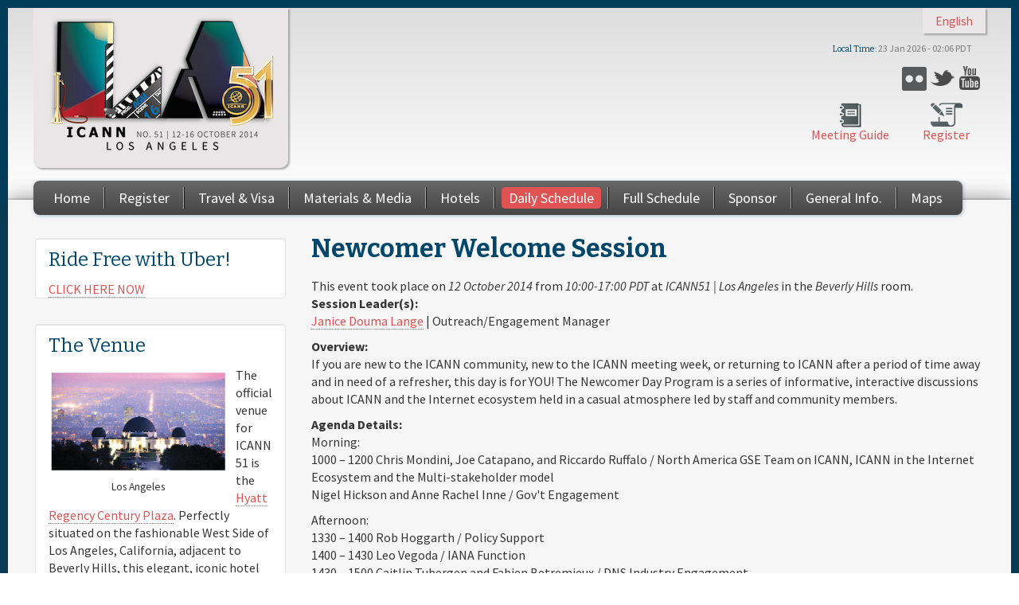

--- FILE ---
content_type: text/html; charset=UTF-8
request_url: https://archive.icann.org/meetings/losangeles2014/en/schedule/sun-newcomer.html
body_size: 12619
content:
<!DOCTYPE html>
<html xml:lang="en" dir="ltr">

<head profile="http://www.w3.org/1999/xhtml/vocab">
  <!--[if IE]><meta http-equiv="X-UA-Compatible" content="IE=edge,chrome=1" />
<![endif]--><meta http-equiv="Content-Type" content="text/html; charset=utf-8" />
<meta name="viewport" content="width=device-width, initial-scale=1.0" />
<link rel="shortcut icon" href="../../sites/all/themes/icann_meeting_radix/favicon.ico" type="image/vnd.microsoft.icon" />
<link rel="shortlink" href="sun-newcomer.html" />
<meta name="Generator" content="Drupal 7 (http://drupal.org)" />
<link rel="canonical" href="sun-newcomer.html" />
  <title>Newcomer Welcome Session | ICANN51 | Los Angeles</title>
  <link type="text/css" rel="stylesheet" href="../../sites/default/files/advagg_css/css__mHH67AJ1DRfb81te302i8lZJZe4oN2dv7hi4epcpmDo__1EmEC69_rIRZmeOLvzt3Sru0Eg5uh8GgLSetdDOzUBo__l0hvjYCfg9PekO6mSFhZRJ6NZhkVQA1_04qgm93eFjM.css" media="all" />
<link type="text/css" rel="stylesheet" href="../../sites/all/modules/contrib/popup/popup-nc2cu1.css" media="all" />
<link type="text/css" rel="stylesheet" href="../../sites/default/files/advagg_css/css__EH4tvbzVaRgKQT-sJhJO_IK9QLAYBnFHpqlbO7Wke4U__Lv1JgRy23uLlTvKentrPHUpG50fbVxr00lCa9ANllMA__l0hvjYCfg9PekO6mSFhZRJ6NZhkVQA1_04qgm93eFjM.css" media="all" />
<link type="text/css" rel="stylesheet" href="../../sites/default/files/advagg_css/css__OvjDgy0P-WajYwVF2zgsLH6Pd5yG5fjfUWj3H6aqrhE__Kx_TMeyAbWYIC0Db7dB5RNYJJFc9HAb2eTZkRLPand4__l0hvjYCfg9PekO6mSFhZRJ6NZhkVQA1_04qgm93eFjM.css" media="all" />
<link type="text/css" rel="stylesheet" href="../../sites/default/files/advagg_css/css__o5qKfoRDFcm2im8LG-vm0-n4igG8DARGM76LqiOcPlQ__QVSYTB27SVW2lULTAUQbMcHAvHiyMhuslG97l0kBFAU__l0hvjYCfg9PekO6mSFhZRJ6NZhkVQA1_04qgm93eFjM.css" media="all" />
<link type="text/css" rel="stylesheet" href="../../sites/default/files/advagg_css/css__vdX5X8iHR4LqQZ9zJ-FuBhX7D5CNts2C_noAioq7K2s__zheULp8UPFKiOsdZI1Ekjp0TBZTo9CEklEeYiHOsWtA__l0hvjYCfg9PekO6mSFhZRJ6NZhkVQA1_04qgm93eFjM.css" media="all" />
<link type="text/css" rel="stylesheet" href="../../sites/default/files/advagg_css/css__RNARNyR7I8cbtCPWqyfz4vRACK_c337wG4LVUc6zh_8__V4OIh3-pXL1BsCyjteehGcy_TY3G9mOm-wffruqDLPc__l0hvjYCfg9PekO6mSFhZRJ6NZhkVQA1_04qgm93eFjM.css" media="print" />

<!--[if lte IE 8]>
<link type="text/css" rel="stylesheet" href="https://la51.icann.org/sites/all/modules/contrib/panopoly_core/css/panopoly-fonts-ie-open-sans.css?nc2cu1" media="all" />
<![endif]-->

<!--[if lte IE 8]>
<link type="text/css" rel="stylesheet" href="https://la51.icann.org/sites/all/modules/contrib/panopoly_core/css/panopoly-fonts-ie-open-sans-bold.css?nc2cu1" media="all" />
<![endif]-->

<!--[if lte IE 8]>
<link type="text/css" rel="stylesheet" href="https://la51.icann.org/sites/all/modules/contrib/panopoly_core/css/panopoly-fonts-ie-open-sans-italic.css?nc2cu1" media="all" />
<![endif]-->

<!--[if lte IE 8]>
<link type="text/css" rel="stylesheet" href="https://la51.icann.org/sites/all/modules/contrib/panopoly_core/css/panopoly-fonts-ie-open-sans-bold-italic.css?nc2cu1" media="all" />
<![endif]-->
<link type="text/css" rel="stylesheet" href="../../sites/default/files/advagg_css/css__ukCuN86TCSYXTqydEGoli4w7UN8Uob3t4fYRhLJtFok__aHMe8KfFlDKEVYJ-SOHo64XNnsnP1iAamGHDh3f9EgQ__l0hvjYCfg9PekO6mSFhZRJ6NZhkVQA1_04qgm93eFjM.css" media="all" />
<link type="text/css" rel="stylesheet" href="https://fonts.googleapis.com/css?family=Bitter:700,italic,regular%7CSource+Sans+Pro:700,700italic,italic,regular&amp;subset=latin,latin-ext" media="all" />
<style type="text/css" media="all"><!--/*--><![CDATA[/*><!--*/
body.dynamic-background{background-image:url('../../sites/default/files/background-images/background-3048x2040-22oct13.png');background-size:cover;}

/*]]>*/-->
</style>
  <script type="text/javascript" src="../../sites/all/libraries/respondjs/respond.min-nc2cu1.js"></script>
<script type="text/javascript" src="../../sites/default/files/advagg_js/js__CQvb-BWdavCOPogqXAuds53vj13_BXlsbinUW3PoP8U__d3CAMhR6SqA2cRRVsYnIXpJjFpBtxTF08TBJmtwhy_E__l0hvjYCfg9PekO6mSFhZRJ6NZhkVQA1_04qgm93eFjM.js"></script>
<script type="text/javascript" src="../../sites/all/modules/contrib/popup/popup-nc2cu1.js"></script>
<script type="text/javascript" src="../../sites/default/files/advagg_js/js__HwzH9Olw1Q8r7RglXkJsrJjYq9T0vBW-EmMz5v1rVsA__Cxmeea-xgBoP_SrvOm9TV04QtClztEmFl9Ja1WgCfhs__l0hvjYCfg9PekO6mSFhZRJ6NZhkVQA1_04qgm93eFjM.js"></script>

<script type="text/javascript" src="../../sites/default/files/advagg_js/js__giuVrqfjCemMJW0PKgdHWTNgqGnKpVLt1DyKG8Wo1LY__w1LKdKFmnOmXDMy2_UoCWg5D4Mxk2o6MetZfDElBLuI__l0hvjYCfg9PekO6mSFhZRJ6NZhkVQA1_04qgm93eFjM.js"></script>
<script type="text/javascript">
<!--//--><![CDATA[//><!--
jQuery.extend(Drupal.settings, {"basePath":"\/","pathPrefix":"en\/","ajaxPageState":{"theme":"icann_meeting_radix","theme_token":"gIUkDVVI4qc18ABFYnYPslWP4gvCmtFNWZ74noUMn40","css":{"modules\/system\/system.base.css":1,"modules\/system\/system.messages.css":1,"modules\/system\/system.theme.css":1,"misc\/ui\/jquery.ui.core.css":1,"misc\/ui\/jquery.ui.theme.css":1,"misc\/ui\/jquery.ui.tabs.css":1,"misc\/ui\/jquery.ui.accordion.css":1,"sites\/all\/modules\/contrib\/views_slideshow\/views_slideshow.css":1,"sites\/all\/modules\/contrib\/date\/date_api\/date.css":1,"sites\/all\/modules\/contrib\/date\/date_popup\/themes\/datepicker.1.7.css":1,"modules\/field\/theme\/field.css":1,"sites\/all\/modules\/patched\/google_cse\/google_cse.css":1,"modules\/node\/node.css":1,"sites\/all\/modules\/contrib\/panopoly_core\/css\/panopoly-fonts.css":1,"sites\/all\/modules\/contrib\/panopoly_core\/css\/panopoly-dropbutton.css":1,"sites\/all\/modules\/contrib\/panopoly_magic\/css\/panopoly-magic.css":1,"sites\/all\/modules\/contrib\/panopoly_magic\/css\/panopoly-modal.css":1,"sites\/all\/modules\/contrib\/panopoly_theme\/css\/panopoly-featured.css":1,"sites\/all\/modules\/contrib\/panopoly_theme\/css\/panopoly-accordian.css":1,"sites\/all\/modules\/contrib\/panopoly_widgets\/panopoly-widgets.css":1,"sites\/all\/modules\/contrib\/panopoly_wysiwyg\/panopoly-wysiwyg.css":1,"sites\/all\/modules\/contrib\/radix_layouts\/radix_layouts.css":1,"modules\/search\/search.css":1,"modules\/user\/user.css":1,"sites\/all\/modules\/custom\/icann_meeting_custom\/css\/icann_meeting_custom.css":1,"sites\/all\/modules\/patched\/views\/css\/views.css":1,"sites\/all\/modules\/contrib\/caption_filter\/caption-filter.css":1,"sites\/all\/modules\/patched\/collapsiblock\/collapsiblock.css":1,"sites\/all\/modules\/patched\/colorbox\/styles\/default\/colorbox_style.css":1,"sites\/all\/modules\/contrib\/ctools\/css\/ctools.css":1,"sites\/all\/modules\/patched\/panels\/css\/panels.css":1,"sites\/all\/modules\/contrib\/popup\/popup.css":1,"modules\/locale\/locale.css":1,"sites\/all\/modules\/contrib\/views_slideshow\/contrib\/views_slideshow_cycle\/views_slideshow_cycle.css":1,"sites\/all\/modules\/contrib\/widgets\/widgets.css":1,"sites\/all\/modules\/contrib\/nice_menus\/css\/nice_menus.css":1,"sites\/all\/modules\/contrib\/nice_menus\/css\/nice_menus_default.css":1,"sites\/all\/modules\/patched\/field_group\/field_group.css":1,"sites\/all\/modules\/patched\/addtocal\/addtocal.css":1,"sites\/all\/themes\/icann_meeting_radix\/assets\/stylesheets\/screen.css":1,"sites\/all\/themes\/icann_meeting_radix\/assets\/stylesheets\/print.css":1,"sites\/all\/modules\/contrib\/panopoly_core\/css\/panopoly-fonts-ie-open-sans.css":1,"sites\/all\/modules\/contrib\/panopoly_core\/css\/panopoly-fonts-ie-open-sans-bold.css":1,"sites\/all\/modules\/contrib\/panopoly_core\/css\/panopoly-fonts-ie-open-sans-italic.css":1,"sites\/all\/modules\/contrib\/panopoly_core\/css\/panopoly-fonts-ie-open-sans-bold-italic.css":1,"sites\/all\/modules\/contrib\/panopoly_images\/panopoly-images.css":1,"https:\/\/fonts.googleapis.com\/css?family=Bitter:700,italic,regular|Source+Sans+Pro:700,700italic,italic,regular\u0026subset=latin,latin-ext":1,"0":1},"js":{"sites\/all\/modules\/patched\/collapsiblock\/collapsiblock.js":1,"sites\/all\/modules\/contrib\/browserclass\/browserclass.js":1,"sites\/all\/modules\/contrib\/panopoly_widgets\/panopoly-widgets.js":1,"sites\/all\/libraries\/respondjs\/respond.min.js":1,"sites\/all\/modules\/contrib\/jquery_update\/replace\/jquery\/1.7\/jquery.min.js":1,"misc\/jquery.once.js":1,"misc\/drupal.js":1,"sites\/all\/libraries\/fitvids\/jquery.fitvids.js":1,"sites\/all\/modules\/contrib\/jquery_update\/replace\/ui\/ui\/minified\/jquery.ui.core.min.js":1,"sites\/all\/modules\/contrib\/jquery_update\/replace\/ui\/ui\/minified\/jquery.ui.widget.min.js":1,"sites\/all\/modules\/contrib\/jquery_update\/replace\/ui\/ui\/minified\/jquery.ui.tabs.min.js":1,"sites\/all\/modules\/contrib\/jquery_update\/replace\/ui\/ui\/minified\/jquery.ui.accordion.min.js":1,"sites\/all\/modules\/contrib\/views_slideshow\/js\/views_slideshow.js":1,"sites\/all\/modules\/contrib\/nice_menus\/js\/jquery.bgiframe.js":1,"sites\/all\/modules\/contrib\/nice_menus\/js\/jquery.hoverIntent.js":1,"sites\/all\/modules\/contrib\/nice_menus\/js\/superfish.js":1,"sites\/all\/modules\/contrib\/nice_menus\/js\/nice_menus.js":1,"sites\/all\/modules\/contrib\/autoupload\/js\/autoupload.js":1,"sites\/all\/modules\/contrib\/fitvids\/fitvids.js":1,"sites\/all\/modules\/patched\/google_cse\/google_cse.js":1,"sites\/all\/modules\/contrib\/panopoly_admin\/panopoly-admin.js":1,"sites\/all\/modules\/contrib\/panopoly_magic\/panopoly-magic.js":1,"sites\/all\/modules\/contrib\/panopoly_theme\/js\/panopoly-accordion.js":1,"sites\/all\/modules\/contrib\/caption_filter\/js\/caption-filter.js":1,"sites\/all\/libraries\/colorbox\/jquery.colorbox-min.js":1,"sites\/all\/modules\/patched\/colorbox\/js\/colorbox.js":1,"sites\/all\/modules\/patched\/colorbox\/styles\/default\/colorbox_style.js":1,"sites\/all\/modules\/patched\/panels\/js\/panels.js":1,"sites\/all\/modules\/contrib\/popup\/popup.js":1,"sites\/all\/libraries\/json2\/json2.js":1,"sites\/all\/modules\/patched\/colorbox\/js\/colorbox_inline.js":1,"sites\/all\/libraries\/jquery.cycle\/jquery.cycle.all.js":1,"sites\/all\/modules\/contrib\/views_slideshow\/contrib\/views_slideshow_cycle\/js\/views_slideshow_cycle.js":1,"sites\/all\/modules\/contrib\/clock\/clock.js":1,"sites\/all\/modules\/patched\/field_group\/field_group.js":1,"sites\/all\/modules\/patched\/addtocal\/addtocal.js":1,"misc\/form.js":1,"misc\/collapse.js":1,"sites\/all\/themes\/icann_meeting_radix\/assets\/javascripts\/script.js":1}},"collapsiblock":{"blocks":{"block-views-sponsors-block-1":"3","block-block-3":"4","block-nice-menus-2":"1","block-menu-block-1":"1","block-block-1":"1","block-views-sponsors-block-2":"1","block-menu-menu-social":"1","block-icann-meeting-i18n-language":"1","block-clock-clock":"1","block-views-sponsors-block":"1","block-views-tweets-block":"1","block-views-hosted-by-block-1":"1","block-views-notices-block":"1","block-block-5":"1"},"default_state":1,"slide_type":1,"slide_speed":200,"block_title":":header:first","block":"div.block","block_content":"div.content"},"colorbox":{"opacity":"0.85","current":"{current} of {total}","previous":"\u00ab Prev","next":"Next \u00bb","close":"Close","maxWidth":"98%","maxHeight":"98%","fixed":true},"googleCSE":{"cx":"010470622406686203020:kepbj3jlvbq","language":"","resultsWidth":600,"domain":"www.google.com"},"jcarousel":{"ajaxPath":"\/en\/jcarousel\/ajax\/views"},"CToolsModal":{"modalSize":{"type":"scale","width":".9","height":".9","addWidth":0,"addHeight":0,"contentRight":25,"contentBottom":75},"modalOptions":{"opacity":".55","background-color":"#FFF"},"animationSpeed":"fast","modalTheme":"CToolsModalDialog","throbberTheme":"CToolsModalThrobber"},"popup":{"effects":{"show":{"default":"this.body.show();","fade":"\n        if (this.opacity){\n          this.body.fadeTo(\u0027medium\u0027,this.opacity);\n        }else{\n          this.body.fadeIn(\u0027medium\u0027);\n        }","slide-down":"this.body.slideDown(\u0027medium\u0027)","slide-down-fade":"\n        this.body.animate(\n          {\n            height:\u0027show\u0027,\n            opacity:(this.opacity ? this.opacity : \u0027show\u0027)\n          }, \u0027medium\u0027\n        );"},"hide":{"default":"this.body.hide();","fade":"this.body.fadeOut(\u0027medium\u0027);","slide-down":"this.body.slideUp(\u0027medium\u0027);","slide-down-fade":"\n        this.body.animate(\n          {\n            height:\u0027hide\u0027,\n            opacity:\u0027hide\u0027\n          }, \u0027medium\u0027\n        );"}},"linger":250},"viewsSlideshow":{"sponsors-attachment_1":{"methods":{"goToSlide":["viewsSlideshowPager","viewsSlideshowSlideCounter","viewsSlideshowCycle"],"nextSlide":["viewsSlideshowPager","viewsSlideshowSlideCounter","viewsSlideshowCycle"],"pause":["viewsSlideshowControls","viewsSlideshowCycle"],"play":["viewsSlideshowControls","viewsSlideshowCycle"],"previousSlide":["viewsSlideshowPager","viewsSlideshowSlideCounter","viewsSlideshowCycle"],"transitionBegin":["viewsSlideshowPager","viewsSlideshowSlideCounter"],"transitionEnd":[]},"paused":0},"sponsors-attachment_2":{"methods":{"goToSlide":["viewsSlideshowPager","viewsSlideshowSlideCounter","viewsSlideshowCycle"],"nextSlide":["viewsSlideshowPager","viewsSlideshowSlideCounter","viewsSlideshowCycle"],"pause":["viewsSlideshowControls","viewsSlideshowCycle"],"play":["viewsSlideshowControls","viewsSlideshowCycle"],"previousSlide":["viewsSlideshowPager","viewsSlideshowSlideCounter","viewsSlideshowCycle"],"transitionBegin":["viewsSlideshowPager","viewsSlideshowSlideCounter"],"transitionEnd":[]},"paused":0}},"viewsSlideshowCycle":{"#views_slideshow_cycle_main_sponsors-attachment_1":{"num_divs":10,"id_prefix":"#views_slideshow_cycle_main_","div_prefix":"#views_slideshow_cycle_div_","vss_id":"sponsors-attachment_1","effect":"scrollDown","transition_advanced":0,"timeout":5000,"speed":700,"delay":0,"sync":1,"random":0,"pause":1,"pause_on_click":0,"action_advanced":1,"start_paused":0,"remember_slide":0,"remember_slide_days":1,"pause_in_middle":0,"pause_when_hidden":0,"pause_when_hidden_type":"full","amount_allowed_visible":"","nowrap":0,"fixed_height":1,"items_per_slide":3,"wait_for_image_load":1,"wait_for_image_load_timeout":3000,"cleartype":0,"cleartypenobg":0,"advanced_options":"{}"},"#views_slideshow_cycle_main_sponsors-attachment_2":{"num_divs":5,"id_prefix":"#views_slideshow_cycle_main_","div_prefix":"#views_slideshow_cycle_div_","vss_id":"sponsors-attachment_2","effect":"scrollDown","transition_advanced":0,"timeout":5000,"speed":700,"delay":0,"sync":1,"random":0,"pause":1,"pause_on_click":0,"action_advanced":1,"start_paused":0,"remember_slide":0,"remember_slide_days":1,"pause_in_middle":0,"pause_when_hidden":0,"pause_when_hidden_type":"full","amount_allowed_visible":"","nowrap":0,"fixed_height":1,"items_per_slide":2,"wait_for_image_load":1,"wait_for_image_load_timeout":3000,"cleartype":0,"cleartypenobg":0,"advanced_options":"{}"}},"fitvids":{"custom_domains":["iframe[src^=\u0027http:\/\/c.brightcove.com\u0027]","iframe[src^=\u0027http:\/\/brightcove.com\u0027]"],"selectors":["body\r","field-name-field-video-embed-code"],"simplifymarkup":1},"spotlight_settings":{"rotation_time":4000},"time_zone":"America\/Los_Angeles","date_format":"j M Y - H:i T","update":1,"local":0,"offset_name":"PDT","offset_seconds":"-25200","daylight_savings_time":"1","nice_menus_options":{"delay":"50","speed":"normal"},"field_group":{"fieldset":"full"}});
//--><!]]>
</script>
  <!--[if lt IE 9]>
   <script>
      document.createElement('header');
      document.createElement('nav');
      document.createElement('section');
      document.createElement('article');
      document.createElement('aside');
      document.createElement('footer');
   </script>
  <![endif]-->
</head>
<body class="html not-front not-logged-in one-sidebar sidebar-first page-node page-node- page-node-3397 node-type-session region-content i18n-en  ltr dynamic-background" >
  <div id="skip-link">
    <a href="sun-newcomer.html#main-content" class="element-invisible element-focusable">Skip to main content</a>
  </div>
    <header id="header" class="header" role="header">
  <div class="container">
    <div id="navigation" class="navbar">
      <div class="navbar-inner">
        <div class="container clearfix">
					<div class="header-top">
						<div class="header-top-inner">
						    <div class="region region-header-top">
    <div id="block-locale-language" class="block block-locale">

    
  <div class="content">
    <ul class="language-switcher-locale-url"><li class="language-link translation-link first last" lang="en"><a href="sun-newcomer.html" class="language-link translation-link first last active" lang="en">English</a></li>
</ul>  </div>
</div>
  </div>
							<div class="clearfix"></div>
						</div>	
					</div>	
					
	          <!-- .btn-navbar is used as the toggle for collapsed navbar content -->
	          <a class="btn btn-navbar btn-navbar-menu" data-toggle="collapse" data-target=".nav-menu-collapse">
	            <div class="bars">
								<span class="icon-bar"></span>
	              <span class="icon-bar"></span>
	              <span class="icon-bar"></span>
							</div>
							<div class="text">
								<span class="menu-text">Menu</span>
							</div>		
							
	          </a>

	          <!-- .btn-navbar-search for collapsed search form -->
	          	            <a class="btn btn-navbar btn-navbar-search" data-toggle="collapse" data-target=".nav-search-collapse">
	              <span class="icon-search"></span>
	            </a>
	          					

					
						<div class="header-upper-left-wrapper">
							
					          				            
										<div id="logo-wrapper" class="pull-left brand tablet-hide" >
								        	<div id="icann_logo">
								        		<a href="http://icann.org" title="ICANN.org" class="icann-logo" >
								        		  <img src="../../sites/all/themes/icann_meeting_radix/assets/images/icann-logo.png" alt="Home"/>
								        		</a>
											</div><!-- /logo -->
											<div id="logo">
												<a href="../../en.html" title="Home" rel="home" class="site-logo">
													<img src="../../sites/default/files/la51-logo-300x181-08sep14-en.png">
												</a>
											</div>	
										</div>
			              
					          						</div>	

						<div class="header-upper-right-mid-wrapper desktop-tablet-hide">
							  <div class="region region-header-right-upper-mid">
    <div id="block-widgets-s-socialmedia-profile-buttons" class="block block-widgets">

    
  <div class="content">
      </div>
</div>
<div id="block-menu-menu-social" class="block block-menu">

    
  <div class="content">
    <ul class="menu"><li class="first leaf"><a href="https://www.flickr.com/photos/icann/" class="icon-flickr" target="_blank">Flickr</a></li>
<li class="leaf"><a href="https://twitter.com/ICANN" class="icon-twitter" target="_blank">Twitter</a></li>
<li class="last leaf"><a href="https://www.youtube.com/ICANNnews" class="icon-youtube" target="_blank">YouTube</a></li>
</ul>  </div>
</div>
  </div>
						</div>
						
						<div class="header-upper-right-wrapper mobile-hide">
							  <div class="region region-header-right-upper">
    <div id="block-clock-clock" class="block block-clock">

    <h2>Local Time</h2>
  
  <div class="content">
    <div class="clock">8 Apr 2017 - 22:50 PDT</div>  </div>
</div>
  </div>
						</div>
					
					
					
	          <div class="nav-collapse nav-search-collapse">
	            <div class="inner">
							
		              		                <form class="search-form navbar-form pull-right" action="../search/google.html" method="post" id="search-form" accept-charset="UTF-8"><div><div class="container-inline form-wrapper" id="edit-basic"><div class="form-item form-type-textfield form-item-keys">
  <input placeholder="Search" class="search-query form-text" type="text" id="edit-keys" name="keys" value="" size="40" maxlength="255" />
</div>
<input type="submit" id="edit-submit" name="op" value="Go" class="form-submit" /></div><input type="hidden" name="form_build_id" value="form-hd7LmjwiOCtsftjmbmrUd8CJ9pZMG4eY1ZqfLzaufkE" />
<input type="hidden" name="form_id" value="search_form" />
</div></form>		              			          
								
	            </div>
						
	          </div>
					
					
						<div class="header-upper-right-mid-wrapper tablet-hide">
							  <div class="region region-header-right-upper-mid">
      <div class="region region-header-right-upper-mid">
    <div id="block-widgets-s-socialmedia-profile-buttons" class="block block-widgets">

    
  <div class="content">
      </div>
</div>
<div id="block-menu-menu-social" class="block block-menu">

    
  <div class="content">
    <ul class="menu"><li class="first leaf"><a href="https://www.flickr.com/photos/icann/" class="icon-flickr" target="_blank">Flickr</a></li>
<li class="leaf"><a href="https://twitter.com/ICANN" class="icon-twitter" target="_blank">Twitter</a></li>
<li class="last leaf"><a href="https://www.youtube.com/ICANNnews" class="icon-youtube" target="_blank">YouTube</a></li>
</ul>  </div>
</div>
  </div>
  </div>
						</div>	
					
					
						<div class="header-upper-right-lower-wrapper tablet-hide">
						    <div class="region region-header-right-lower">
    <div id="block-block-1" class="block block-block">

    
  <div class="content">
    <ul id="meetingguide">
	<li class="register"><a href="https://registration.icann.org">Register</a></li>
	<li class="guide"><a href="meeting-guide-08oct14-en.pdf">Meeting Guide</a></li>
</ul>  </div>
</div>
  </div>
						</div>	
					
						<div class="collapse-spacer"></div>
	          <div class="nav-collapse nav-menu-collapse">
	            <div class="inner">
	              	                <nav id="main-menu" class="main-menu pull-left desktop-tablet-hide" role="navigation">
	                  <ul class="menu"><li class="first leaf"><a href="../../en.html">Home</a></li>
<li class="leaf"><a href="https://registration.icann.org/">Register</a></li>
<li class="leaf"><a href="../travel.html">Travel &amp; Visa</a></li>
<li class="leaf"><a href="../materials.html">Materials &amp; Media</a></li>
<li class="leaf"><a href="../hotels.html">Hotels</a></li>
<li class="leaf"><a href="../schedule-date=2014-10-11.html">Daily Schedule</a></li>
<li class="leaf"><a href="../schedule-full.html">Full Schedule</a></li>
<li class="leaf"><a href="http://meetings.icann.org/sponsorship">Sponsor</a></li>
<li class="leaf"><a href="../info.html">General Info.</a></li>
<li class="last leaf"><a href="../maps.html">Maps</a></li>
</ul>	                </nav> <!-- /#main-menu -->
	                <nav id="main-menu-nice" class="main-menu-nice pull-left tablet-hide" role="navigation">
	                  <ul class="nice-menu nice-menu-down nice-menu-main-menu" id="nice-menu-0"><li class="menu-1383 menu-path-front first odd "><a href="../../en.html">Home</a></li>
<li class="menu-3017 menu-path-sregistrationicannorg-  even "><a href="https://registration.icann.org/">Register</a></li>
<li class="menu-2641 menu-path-node-2507  odd "><a href="../travel.html">Travel &amp; Visa</a></li>
<li class="menu-2062 menu-path-materials  even "><a href="../materials.html">Materials &amp; Media</a></li>
<li class="menu-2643 menu-path-node-2509  odd "><a href="../hotels.html">Hotels</a></li>
<li class="menu-2061 menu-path-schedule active-trail  even "><a href="../schedule-date=2014-10-11.html">Daily Schedule</a></li>
<li class="menu-3253 menu-path-node-3027  odd "><a href="../schedule-full.html">Full Schedule</a></li>
<li class="menu-2504 menu-path-meetingsicannorg-sponsorship  even "><a href="http://meetings.icann.org/sponsorship">Sponsor</a></li>
<li class="menu-2645 menu-path-node-2511  odd "><a href="../info.html">General Info.</a></li>
<li class="menu-2647 menu-path-node-2521  even last"><a href="../maps.html">Maps</a></li>
</ul>
	                </nav> <!-- /#main-menu -->
                
								
	              	            </div>
	          </div>
						
	 					<div class="header-upper-right-lower-wrapper desktop-tablet-hide">
	 					    <div class="region region-header-right-lower">
      <div class="region region-header-right-lower">
    <div id="block-block-1" class="block block-block">

    
  <div class="content">
    <ul id="meetingguide">
	<li class="register"><a href="https://registration.icann.org">Register</a></li>
	<li class="guide"><a href="meeting-guide-08oct14-en.pdf">Meeting Guide</a></li>
</ul>  </div>
</div>
  </div>
  </div>
	 					</div>	 
					
		                  
						<div id="logo-wrapper" class="pull-left brand desktop-tablet-hide" >
				        	<div id="icann_logo">
				        		<a href="../../en.html"  title="ICANN.org" class="icann-logo" >
				        		  <img src="../../sites/all/themes/icann_meeting_radix/assets/images/icann-logo.png" alt="Home"/>
				        		</a>
							</div><!-- /logo -->
							<div id="logo"  class="mobile-internal-hide">
								<a href="../../en.html" title="Home" rel="home" class="site-logo">
									<img src="../../sites/default/files/la51-logo-300x181-08sep14-en.png">
								</a>
							</div>	
						</div>
          
		        						
						<div class="site-name desktop-hide">
							<div class="site-name-inner">
							  ICANN51 | Los Angeles							</div>
							<div class="site-slogan-inner">
							  12-16 October 2014							</div>
						</div>	
					
						<div class="header-upper-right-wrapper desktop-hide">
							  <div class="region region-header-right-upper">
      <div class="region region-header-right-upper">
    <div id="block-clock-clock" class="block block-clock">

    <h2>Local Time</h2>
  
  <div class="content">
    <div class="clock">8 Apr 2017 - 22:50 PDT</div>  </div>
</div>
  </div>
  </div>
						</div>
						<div class="clearfix"></div>
					
					
          

      </div><!-- /.navbar-inner -->
    </div> <!-- /#navigation -->
  </div>
</header>

<div id="main-wrapper">
  <div id="main" class="main container">
		<div class="main-inner">
          <div id="breadcrumb" class="visible-desktop">
        <div class="container">
          <h2 class="element-invisible">You are here</h2><div class="breadcrumb"><a href="../../en.html">Home</a> » <a href="../schedule-date=2014-10-11.html">Daily Schedule</a></div>        </div>
      </div>
        
				 <div class="row">
			

			 
			  <div class=" content-float">
			      <div id="content">
			          <a id="main-content"></a>
			          <div id="page-header">
			              <div class="container">
			                  			                  <div class="page-header">
			                      <h1 class="title">Newcomer Welcome Session</h1>
			                  </div>
			                  			                  			                  			              </div>
			          </div>



			            <div class="region region-content">
    <div id="block-system-main" class="block block-system">

    
  <div class="content">
    <div id="node-3397" class="node node-session session-after clearfix">

  
      
  
  <div class="content">
    This event took place on <em class="placeholder">12 October 2014</em> from <em class="placeholder">10:00-17:00 PDT</em> at <em class="placeholder">ICANN51 | Los Angeles</em> in the <em class="placeholder">Beverly Hills</em> room.<div class="field field-name-field-date field-type-datetime field-label-inline clearfix"><div class="field-label">Date:&nbsp;</div><div class="field-items"><div class="field-item even"><span class="date-display-single">Sun, 12 October 2014 - <span class="date-display-start">10:00</span> to <span class="date-display-end">17:00</span>  PDT</span><div class="addtocal" id="addtocal_node_3397">Add to Calendar</div><div class="item-list"><ul id="addtocal_node_3397_menu" class="addtocal_menu"><li class="first"><a href="../node/3397/field_date/Newcomer%20Welcome%20Session.ics">iCalendar</a></li>
<li><a href="../node/3397/field_date/Newcomer%20Welcome%20Session.ics">Outlook</a></li>
<li><a href="http://www.google.com/calendar/event?action=TEMPLATE&amp;text=Newcomer%20Welcome%20Session&amp;dates=20141012T170000Z/20141013T000000Z&amp;sprop=website%3Ala51.icann.org&amp;location=Beverly%20Hills&amp;details=If%20you%20are%20new%20to%20the%20ICANN%20community%2C%20new%20to%20the%20ICANN%20meeting%20week%2C%20or%20returning%20to%20ICANN%20after%20a%20period%20of%20time%20away%20and%20in%20need%20of%20a%20refresher%2C%20this%20day%20is%20for%20YOU%21%20The%20Newcomer%20Day%20Program%20is%20a%20series%20of%20informative%2C%20interactive%20discussions%20about%20ICANN%20and%20the%20Internet%20ecosystem%20held%20in%20a%20casual%20atmosphere%20led%20by%20staff%20and%20community%20members.&amp;website=https%3A//la51.icann.org/en/schedule/sun-newcomer" target="_blank">Google</a></li>
<li class="last"><a href="http://calendar.yahoo.com/?v=60&amp;TITLE=Newcomer%20Welcome%20Session&amp;ST=20141012T170000Z&amp;DUR=0700&amp;URL=la51.icann.org&amp;in_loc=Beverly%20Hills" target="_blank">Yahoo</a></li>
</ul></div></div></div></div>
<div class="field field-name-field-room field-type-entityreference field-label-inline clearfix">
      <div class="field-label">Room:&nbsp;</div>
    <div class="field-items">
          <div class="field-item even">Beverly Hills</div>
      </div>
</div>

<div class="field field-name-field-session-leader field-type-entityreference field-label-above">
      <div class="field-label">Session Leader(s):&nbsp;</div>
    <div class="field-items">
          <div class="field-item even"><a href="leader/lange-janice.html">Janice Douma Lange</a> | Outreach/Engagement Manager</div>
      </div>
</div>
<fieldset class=" group-remote-participation field-group-fieldset form-wrapper" id="node_session_full_group_remote_participation"><legend><span class="fieldset-legend">Remote Participation</span></legend><div class="fieldset-wrapper"><div class="view view-session view-id-session view-display-id-entity_view_2 view-dom-id-d9d6a7aaf80c9cf9eef83c614c75bda7">
      
      <div class="view-header">
      <h2>Low Bandwidth</h2>    </div>
  
      <div class="attachment attachment-before">
      <div class="view view-session view-id-session view-display-id-attachment_1">
        
  
  
  
  
  
  
  
  
</div>    </div>
  
      <div class="view-content">
      <table class="views-table cols-2" >
    <thead>
    <tr>
                      <th class="views-field views-field-type essential" >
          Service Type        </th>
                              <th class="views-field views-field-language views-align-right optional" >
          Language        </th>
                  </tr>
  </thead>
  <tbody>
          <tr class="odd views-row-first">
                  <td class="views-field views-field-type essential" >
            <span class="icon icon-volume-down"></span> <a href="http://stream.icann.org:8000/lax51-beverlyhills-en-lo.m3u" title="Audio Stream Live">Audio Stream Live </a> <span class="schedule-show">(Low Bandwidth)</span>          </td>
                  <td class="views-field views-field-language views-align-right optional" >
            English          </td>
              </tr>
          <tr class="even">
                  <td class="views-field views-field-type essential" >
            <span class="icon icon-volume-down"></span> <a href="http://stream.icann.org:8000/lax51-beverlyhills-es-lo.m3u" title="Audio Stream Live">Audio Stream Live </a> <span class="schedule-show">(Low Bandwidth)</span>          </td>
                  <td class="views-field views-field-language views-align-right optional" >
            Español          </td>
              </tr>
          <tr class="odd views-row-last">
                  <td class="views-field views-field-type essential" >
            <span class="icon icon-volume-down"></span> <a href="http://stream.icann.org:8000/lax51-beverlyhills-fr-lo.m3u" title="Audio Stream Live">Audio Stream Live </a> <span class="schedule-show">(Low Bandwidth)</span>          </td>
                  <td class="views-field views-field-language views-align-right optional" >
            Français          </td>
              </tr>
      </tbody>
  </table>
    </div>
  
  
  
  
  
  
</div> <div class="view view-session view-id-session view-display-id-entity_view_1 view-dom-id-48b54ed3faa4921deebe0b075a850a80">
      
      <div class="view-header">
      <h2>High Bandwidth</h2>    </div>
  
  
      <div class="view-content">
      <table class="views-table cols-2" >
    <thead>
    <tr>
                      <th class="views-field views-field-type essential" >
          Service Type        </th>
                              <th class="views-field views-field-language views-align-right optional" >
          Language        </th>
                  </tr>
  </thead>
  <tbody>
          <tr class="odd views-row-first">
                  <td class="views-field views-field-type essential" >
            <span class="icon icon-volume-up"></span> <a href="http://stream.icann.org:8000/lax51-beverlyhills-en.m3u" title="Audio Stream Live">Audio Stream Live </a> <span class="schedule-show">(High Bandwidth)</span>          </td>
                  <td class="views-field views-field-language views-align-right optional" >
            English          </td>
              </tr>
          <tr class="even">
                  <td class="views-field views-field-type essential" >
            <span class="icon icon-volume-up"></span> <a href="http://stream.icann.org:8000/lax51-beverlyhills-es.m3u" title="Audio Stream Live">Audio Stream Live </a> <span class="schedule-show">(High Bandwidth)</span>          </td>
                  <td class="views-field views-field-language views-align-right optional" >
            Español          </td>
              </tr>
          <tr class="odd">
                  <td class="views-field views-field-type essential" >
            <span class="icon icon-volume-up"></span> <a href="http://stream.icann.org:8000/lax51-beverlyhills-fr.m3u" title="Audio Stream Live">Audio Stream Live </a> <span class="schedule-show">(High Bandwidth)</span>          </td>
                  <td class="views-field views-field-language views-align-right optional" >
            Français          </td>
              </tr>
          <tr class="even views-row-last">
                  <td class="views-field views-field-type essential" >
            <span class="icon icon-volume-up"></span> <a href="https://icann.adobeconnect.com/lax51-beverlyhills" title="Virtual Meeting Room Stream Live">Virtual Meeting Room Stream Live </a> <span class="schedule-show">(High Bandwidth)</span>          </td>
                  <td class="views-field views-field-language views-align-right optional" >
            English          </td>
              </tr>
      </tbody>
  </table>
    </div>
  
  
  
  
  
  
</div> </div></fieldset>
<div class="field field-name-field-overview field-type-text-with-summary field-label-above"><div class="field-label">Overview:&nbsp;</div><div class="field-items"><div class="field-item even"><p>If you are new to the ICANN community, new to the ICANN meeting week, or returning to ICANN after a period of time away and in need of a refresher, this day is for YOU! The Newcomer Day Program is a series of informative, interactive discussions about ICANN and the Internet ecosystem held in a casual atmosphere led by staff and community members.</p></div></div></div><div class="field field-name-field-agenda-details field-type-text-long field-label-above"><div class="field-label">Agenda Details:&nbsp;</div><div class="field-items"><div class="field-item even"><p>Morning:<br />
	1000 – 1200 Chris Mondini, Joe Catapano, and Riccardo Ruffalo / North America GSE Team on ICANN, ICANN in the Internet Ecosystem and the Multi-stakeholder model<br />
	Nigel Hickson and Anne Rachel Inne / Gov't Engagement </p>
<p>Afternoon:<br />
	1330 – 1400 Rob Hoggarth / Policy Support<br />
	1400 – 1430 Leo Vegoda / IANA Function<br />
	1430 – 1500 Caitlin Tubergen and Fabien Betremieux / DNS Industry Engagement<br />
	1500 – 1530 Steve Conte / SSR<br />
	1530 – 1600 Janice Lange / Planning Your Week<br />
	1600 – 1630 – 4 Break out Groups focused on: Business, Technical, Civil Society and Gov't Sector Engagement during the week</p>
</div></div></div><fieldset class=" group-materials field-group-fieldset form-wrapper" id="node_session_full_group_materials"><div class="fieldset-wrapper"><div class="view view-archival-media view-id-archival_media view-display-id-entity_view_1 view-dom-id-059b14a7641927b4458921e488f5c32a">
        <h2 class="title">Archival Media</h2>
    
  
  
      <div class="view-content">
      <table class="views-table cols-3" >
    <thead>
    <tr>
                      <th class="views-field views-field-title-1" >
          Title        </th>
                              <th class="views-field views-field-type" >
          Item Type        </th>
                              <th class="views-field views-field-language-1" >
          Language        </th>
                  </tr>
  </thead>
  <tbody>
          <tr class="odd views-row-first">
                  <td class="views-field views-field-title-1" >
            <i class="file-icon-class file-icon-audio"></i> <a href="sun-newcomer/ac-newcomer-1-12oct14-en.html">Newcomer Welcome Session | Adobe Connect: Part 1</a>          </td>
                  <td class="views-field views-field-type" >
            Virtual Meeting Room Stream Archive          </td>
                  <td class="views-field views-field-language-1" >
            English          </td>
              </tr>
          <tr class="even">
                  <td class="views-field views-field-title-1" >
            <i class="file-icon-class file-icon-audio"></i> <a href="sun-newcomer/ac-newcomer-2-12oct14-en.html">Newcomer Welcome Session | Adobe Connect: Part 2</a>          </td>
                  <td class="views-field views-field-type" >
            Virtual Meeting Room Stream Archive          </td>
                  <td class="views-field views-field-language-1" >
            English          </td>
              </tr>
          <tr class="odd">
                  <td class="views-field views-field-title-1" >
            <i class="file-icon-class file-icon-audio"></i> <a href="sun-newcomer/audio-newcomer-1-12oct14-en.html">Newcomer Welcome Session | Audio: Part 1 (EN)</a>          </td>
                  <td class="views-field views-field-type" >
            Audio Stream Archive          </td>
                  <td class="views-field views-field-language-1" >
            English          </td>
              </tr>
          <tr class="even">
                  <td class="views-field views-field-title-1" >
            <i class="file-icon-class file-icon-audio"></i> <a href="../../es/schedule/sun-newcomer/audio-newcomer-1-12oct14-es.html">Newcomer Welcome Session | Audio: Part 1 (ES)</a>          </td>
                  <td class="views-field views-field-type" >
            Audio Stream Archive          </td>
                  <td class="views-field views-field-language-1" >
            Español          </td>
              </tr>
          <tr class="odd">
                  <td class="views-field views-field-title-1" >
            <i class="file-icon-class file-icon-audio"></i> <a href="../../fr/schedule/sun-newcomer/audio-newcomer-1-12oct14-fr.html">Newcomer Welcome Session | Audio: Part 1 (FR)</a>          </td>
                  <td class="views-field views-field-type" >
            Audio Stream Archive          </td>
                  <td class="views-field views-field-language-1" >
            Français          </td>
              </tr>
          <tr class="even">
                  <td class="views-field views-field-title-1" >
            <i class="file-icon-class file-icon-audio"></i> <a href="sun-newcomer/audio-newcomer-2-12oct14-en.html">Newcomer Welcome Session | Audio: Part 2 (EN)</a>          </td>
                  <td class="views-field views-field-type" >
            Audio Stream Archive          </td>
                  <td class="views-field views-field-language-1" >
            English          </td>
              </tr>
          <tr class="odd">
                  <td class="views-field views-field-title-1" >
            <i class="file-icon-class file-icon-audio"></i> <a href="../../es/schedule/sun-newcomer/audio-newcomer-2-12oct14-es.html">Newcomer Welcome Session | Audio: Part 2 (ES)</a>          </td>
                  <td class="views-field views-field-type" >
            Audio Stream Archive          </td>
                  <td class="views-field views-field-language-1" >
            Español          </td>
              </tr>
          <tr class="even views-row-last">
                  <td class="views-field views-field-title-1" >
            <i class="file-icon-class file-icon-audio"></i> <a href="../../fr/schedule/sun-newcomer/audio-newcomer-2-12oct14-fr.html">Newcomer Welcome Session | Audio: Part 2 (FR)</a>          </td>
                  <td class="views-field views-field-type" >
            Audio Stream Archive          </td>
                  <td class="views-field views-field-language-1" >
            Français          </td>
              </tr>
      </tbody>
  </table>
    </div>
  
  
  
  
  
  
</div> <div class="view view-session view-id-session view-display-id-entity_view_3 view-dom-id-68c60db6c65ef85724ff063ef68e204a">
      
      <div class="view-header">
      <h3>Materials</h3>    </div>
  
  
      <div class="view-content">
      <table class="views-table cols-4" >
    <thead>
    <tr>
                      <th class="views-field views-field-title-1" >
          Title        </th>
                              <th class="views-field views-field-field-material-subtype views-align-left essential" >
          Item Type        </th>
                              <th class="views-field views-field-field-basic-file-file-2" >
          File Size        </th>
                              <th class="views-field views-field-language views-align-right optional" >
          Language        </th>
                  </tr>
  </thead>
  <tbody>
          <tr class="odd views-row-first">
                  <td class="views-field views-field-title-1" >
            <i class="file-icon-class file-icon-pdf"></i> <a href="../../es/schedule/sun-newcomer/transcript-newcomer-12oct14-es.html"> Newcomer Welcome Session | Transcript (ES)</a>          </td>
                  <td class="views-field views-field-field-material-subtype views-align-left essential" >
            Transcript          </td>
                  <td class="views-field views-field-field-basic-file-file-2" >
            [PDF 753.57 KB]          </td>
                  <td class="views-field views-field-language views-align-right optional" >
            Español          </td>
              </tr>
          <tr class="even">
                  <td class="views-field views-field-title-1" >
            <i class="file-icon-class file-icon-pdf"></i> <a href="sun-newcomer/transcript-newcomer-12oct14-en.html"> Newcomer Welcome Session | Transcript (EN)</a>          </td>
                  <td class="views-field views-field-field-material-subtype views-align-left essential" >
            Transcript          </td>
                  <td class="views-field views-field-field-basic-file-file-2" >
            [PDF 786.22 KB]          </td>
                  <td class="views-field views-field-language views-align-right optional" >
            English          </td>
              </tr>
          <tr class="odd">
                  <td class="views-field views-field-title-1" >
            <i class="file-icon-class file-icon-pdf"></i> <a href="../../fr/schedule/sun-newcomer/transcript-newcomer-12oct14-fr.html"> Newcomer Welcome Session | Transcript (FR)</a>          </td>
                  <td class="views-field views-field-field-material-subtype views-align-left essential" >
            Transcript          </td>
                  <td class="views-field views-field-field-basic-file-file-2" >
            [PDF 771.48 KB]          </td>
                  <td class="views-field views-field-language views-align-right optional" >
            Français          </td>
              </tr>
          <tr class="even views-row-last">
                  <td class="views-field views-field-title-1" >
            <i class="file-icon-class file-icon-pdf"></i> <a href="sun-newcomer/presentation-newcomer-12oct14-en.html">Newcomer Welcome Session | Presentation</a>          </td>
                  <td class="views-field views-field-field-material-subtype views-align-left essential" >
            Presentation          </td>
                  <td class="views-field views-field-field-basic-file-file-2" >
            [PDF 11.63 MB]          </td>
                  <td class="views-field views-field-language views-align-right optional" >
            English          </td>
              </tr>
      </tbody>
  </table>
    </div>
  
  
  
  
  
  
</div> </div></fieldset>
  </div>

  
  
</div>
  </div>
</div>
  </div>

			      </div>

			  </div>
				
		 		<div class=" side-float">

		 		    <div id="sidebar">
		 		        <div class="well">
		 		              <div class="region region-sidebar-first">
    <div id="block-views-notices-block" class="block block-views">

    
  <div class="content">
    <div class="view view-notices view-id-notices view-display-id-block view-dom-id-52d046de5051091cf0dd617481eb8c0d">
        
  
  
      <div class="view-content">
        <div class="views-row views-row-1 views-row-odd views-row-first views-row-last">
      
  <div class="views-field views-field-title">        <h2 class="field-content">Ride Free with Uber!</h2>  </div>  
  <div class="views-field views-field-body">        <div class="field-content"><a href="../uber.html">CLICK HERE NOW</a></div>  </div>  </div>
    </div>
  
  
  
  
  
  
</div>  </div>
</div>
<div id="block-views-hosted-by-block-1" class="block block-views">

    
  <div class="content">
    <div class="view view-hosted-by view-id-hosted_by view-display-id-block_1 view-dom-id-90104e8d7dc001cea0eb3e6c46c00646">
        
  
  
      <div class="view-content">
        <div class="views-row views-row-1 views-row-odd views-row-first views-row-last">
      
  <div class="views-field views-field-title">        <h2 class="field-content">The Venue</h2>  </div>  
  <div class="views-field views-field-body">        <div class="field-content"><style type="text/css"><!--/*--><![CDATA[/* ><!--*/

div.views-field.views-field-view-node span.field-content a {
	display: none;
}

/*--><!]]>*/
</style><div class="caption caption-left"><div class="caption-inner" style="width: 225px;"><p><img src="../../sites/default/files/311_los_angeles-225x133.png" title="Los Angeles" alt="Los Angeles" width="225" height="133" class="caption-text" />Los Angeles</p></div></div><p>The official venue for ICANN 51 is the <a href="http://centuryplaza.hyatt.com/en/hotel/home.html">Hyatt Regency Century Plaza</a>. Perfectly situated on the fashionable West Side of Los Angeles, California, adjacent to Beverly Hills, this elegant, iconic hotel offers easy access to all the sights of this vibrant city. </p><p> </p></div>  </div>  
  <div class="views-field views-field-view-node">        <span class="field-content"><a href="../host/venue.html">Read more »</a></span>  </div>  
  <div class="views-field views-field-nothing">        <span class="field-content"><br /></span>  </div>  </div>
    </div>
  
  
  
  
  
  
</div>  </div>
</div>
<div id="block-views-sponsors-block-2" class="block block-views">

    <h2>Sponsors</h2>
  
  <div class="content">
    <div class="view view-sponsors view-id-sponsors view-display-id-block_2 view-dom-id-9b53c32b1ad867c45e552ce6b2b2d735">
        
  
  
      <div class="view-content">
        <h3><span class="Gold">Gold</span></h3>
  <div class="views-row views-row-1 views-row-odd views-row-first views-row-last">
      
  <div class="views-field views-field-colorbox">        <span class="field-content"><a href="../sponsor/gold/verisign-width=600px&amp;height=400px&amp;inline=true.html#colorbox-inline-53126818" class="colorbox-inline" rel=""><span class="image-link"><span class="mobile-image-wrapper"><img src="../../sites/default/files/mobile-images/verisign-396x396-19oct13_0.png" width="396" height="396" alt="Verisign" /></span><span class="basic-image-wrapper"><img class="sponsor-logo" src="../../sites/default/files/styles/sponsor_logo/public/images/verisign-521x396-19oct13_0-itok=IwdLOrX8.png" width="125" height="95" alt="Verisign" /></span></span></a><div style="display: none;"><div id="colorbox-inline-53126818"><div id="node-1528" class="node node-sponsor node-teaser  clearfix">

  
        <h2><a href="../sponsor/gold/verisign.html">Verisign</a></h2>
    
  
  <div class="content">
    <div class="field field-name-field-basic-image-image field-type-image field-label-hidden"><div class="field-items"><div class="field-item even"><a href="../sponsor/gold/verisign.html"><img class="sponsor-logo" src="../../sites/default/files/styles/sponsor_logo/public/images/verisign-521x396-19oct13_0-itok=IwdLOrX8.png" width="125" height="95" alt="Verisign" /></a></div></div></div><div class="field field-name-field-sponsor-level field-type-taxonomy-term-reference field-label-above"><div class="field-label">Sponsor Level:&nbsp;</div><div class="field-items"><div class="field-item even">Gold</div></div></div><div class="field field-name-field-link field-type-link-field field-label-hidden"><div class="field-items"><div class="field-item even"><a href="http://www.verisigninc.com">Official Site</a></div></div></div>  </div>

  <ul class="links inline"><li class="node-readmore first last"><a href="../sponsor/gold/verisign.html" rel="tag" title="Verisign">Read more<span class="element-invisible"> about Verisign</span></a></li>
</ul>
  
</div>
</div></div></span>  </div>  </div>
    </div>
  
  
      <div class="attachment attachment-after">
      <div class="view view-sponsors view-id-sponsors view-display-id-attachment_1">
            <div class="view-header">
      <h3><span class="Silver">Silver</span></h3>    </div>
  
  
  
      <div class="view-content">
      
  <div class="skin-default">
    
    <div id="views_slideshow_cycle_main_sponsors-attachment_1" class="views_slideshow_cycle_main views_slideshow_main"><div id="views_slideshow_cycle_teaser_section_sponsors-attachment_1" class="views-slideshow-cycle-main-frame views_slideshow_cycle_teaser_section">
  <div id="views_slideshow_cycle_div_sponsors-attachment_1_0" class="views-slideshow-cycle-main-frame-row views_slideshow_cycle_slide views_slideshow_slide views-row-1 views-row-odd">
  <div class="views-slideshow-cycle-main-frame-row-item views-row views-row-0 views-row-odd views-row-first">
    
  <div class="views-field views-field-colorbox">        <span class="field-content"><a href="../sponsor/silver/afilias-limited-width=600px&amp;height=400px&amp;inline=true.html#colorbox-inline-1444908057" class="colorbox-inline" rel=""><span class="image-link"><span class="mobile-image-wrapper"><img src="../../sites/default/files/mobile-images/afilias-396x396-19oct13_0.png" width="396" height="396" alt="Afilias Limited" /></span><span class="basic-image-wrapper"><img class="sponsor-logo" src="../../sites/default/files/styles/sponsor_logo/public/images/afilias-521x396-19oct13_0-itok=HVu3ZcVa.png" width="125" height="95" alt="Afilias Limited" /></span></span></a><div style="display: none;"><div id="colorbox-inline-1444908057"><div id="node-817" class="node node-sponsor node-teaser  clearfix">

  
        <h2><a href="../sponsor/silver/afilias-limited.html">Afilias Limited</a></h2>
    
  
  <div class="content">
    <div class="field field-name-field-basic-image-image field-type-image field-label-hidden"><div class="field-items"><div class="field-item even"><a href="../sponsor/silver/afilias-limited.html"><img class="sponsor-logo" src="../../sites/default/files/styles/sponsor_logo/public/images/afilias-521x396-19oct13_0-itok=HVu3ZcVa.png" width="125" height="95" alt="Afilias Limited" /></a></div></div></div><div class="field field-name-field-sponsor-level field-type-taxonomy-term-reference field-label-above"><div class="field-label">Sponsor Level:&nbsp;</div><div class="field-items"><div class="field-item even">Silver</div></div></div><div class="field field-name-field-link field-type-link-field field-label-hidden"><div class="field-items"><div class="field-item even"><a href="http://www.afilias.info/">Official Site</a></div></div></div>  </div>

  <ul class="links inline"><li class="node-readmore first last"><a href="../sponsor/silver/afilias-limited.html" rel="tag" title="Afilias Limited">Read more<span class="element-invisible"> about Afilias Limited</span></a></li>
</ul>
  
</div>
</div></div></span>  </div></div>
<div class="views-slideshow-cycle-main-frame-row-item views-row views-row-0 views-row-odd views-row-first">
    
  <div class="views-field views-field-colorbox">        <span class="field-content"><a href="../sponsor/silver/ncc-width=600px&amp;height=400px&amp;inline=true.html#colorbox-inline-939642620" class="colorbox-inline" rel=""><span class="image-link"><span class="mobile-image-wrapper"><img src="../../sites/default/files/mobile-images/ncc-396x396-22oct13_0.png" width="396" height="396" alt="NCC Group" /></span><span class="basic-image-wrapper"><img class="sponsor-logo" src="../../sites/default/files/styles/sponsor_logo/public/images/ncc-521x396-22oct13_0-itok=DSo9sjzN.png" width="125" height="95" alt="NCC Group" /></span></span></a><div style="display: none;"><div id="colorbox-inline-939642620"><div id="node-1672" class="node node-sponsor node-teaser  clearfix">

  
        <h2><a href="../sponsor/silver/ncc.html">NCC Group</a></h2>
    
  
  <div class="content">
    <div class="field field-name-field-basic-image-image field-type-image field-label-hidden"><div class="field-items"><div class="field-item even"><a href="../sponsor/silver/ncc.html"><img class="sponsor-logo" src="../../sites/default/files/styles/sponsor_logo/public/images/ncc-521x396-22oct13_0-itok=DSo9sjzN.png" width="125" height="95" alt="NCC Group" /></a></div></div></div><div class="field field-name-field-sponsor-level field-type-taxonomy-term-reference field-label-above"><div class="field-label">Sponsor Level:&nbsp;</div><div class="field-items"><div class="field-item even">Silver</div></div></div><div class="field field-name-field-link field-type-link-field field-label-hidden"><div class="field-items"><div class="field-item even"><a href="http://www.nccgroup.com">Official Site</a></div></div></div>  </div>

  <ul class="links inline"><li class="node-readmore first last"><a href="../sponsor/silver/ncc.html" rel="tag" title="NCC Group">Read more<span class="element-invisible"> about NCC Group</span></a></li>
</ul>
  
</div>
</div></div></span>  </div></div>
<div class="views-slideshow-cycle-main-frame-row-item views-row views-row-0 views-row-odd views-row-first">
    
  <div class="views-field views-field-colorbox">        <span class="field-content"><a href="../sponsor/silver/dotclub-width=600px&amp;height=400px&amp;inline=true.html#colorbox-inline-236188390" class="colorbox-inline" rel=""><span class="image-link"><span class="mobile-image-wrapper"><img src="../../sites/default/files/mobile-images/dotclub-396x396-22oct13_0.png" width="396" height="396" alt=".CLUB Domains, LLC." /></span><span class="basic-image-wrapper"><img class="sponsor-logo" src="../../sites/default/files/styles/sponsor_logo/public/images/dotclub-521x396-22oct13_0-itok=JGc5TYGf.png" width="125" height="95" alt=".CLUB Domains, LLC." /></span></span></a><div style="display: none;"><div id="colorbox-inline-236188390"><div id="node-1666" class="node node-sponsor node-teaser  clearfix">

  
        <h2><a href="../sponsor/silver/dotclub.html">.CLUB Domains, LLC.</a></h2>
    
  
  <div class="content">
    <div class="field field-name-field-basic-image-image field-type-image field-label-hidden"><div class="field-items"><div class="field-item even"><a href="../sponsor/silver/dotclub.html"><img class="sponsor-logo" src="../../sites/default/files/styles/sponsor_logo/public/images/dotclub-521x396-22oct13_0-itok=JGc5TYGf.png" width="125" height="95" alt=".CLUB Domains, LLC." /></a></div></div></div><div class="field field-name-field-sponsor-level field-type-taxonomy-term-reference field-label-above"><div class="field-label">Sponsor Level:&nbsp;</div><div class="field-items"><div class="field-item even">Silver</div></div></div><div class="field field-name-field-link field-type-link-field field-label-hidden"><div class="field-items"><div class="field-item even"><a href="http://www.dotclub.com">Official Site</a></div></div></div>  </div>

  <ul class="links inline"><li class="node-readmore first last"><a href="../sponsor/silver/dotclub.html" rel="tag" title=".CLUB Domains, LLC.">Read more<span class="element-invisible"> about .CLUB Domains, LLC.</span></a></li>
</ul>
  
</div>
</div></div></span>  </div></div>
</div>
<div id="views_slideshow_cycle_div_sponsors-attachment_1_1" class="views-slideshow-cycle-main-frame-row views_slideshow_cycle_slide views_slideshow_slide views-row-2 views_slideshow_cycle_hidden views-row-even">
  <div class="views-slideshow-cycle-main-frame-row-item views-row views-row-1 views-row-even">
    
  <div class="views-field views-field-colorbox">        <span class="field-content"><a href="../sponsor/silver/community-asia-width=600px&amp;height=400px&amp;inline=true.html#colorbox-inline-361079809" class="colorbox-inline" rel=""><span class="image-link"><span class="mobile-image-wrapper"><img src="../../sites/default/files/mobile-images/community-asia-396x396-22oct13.png" width="396" height="396" alt="Community.Asia" /></span><span class="basic-image-wrapper"><img class="sponsor-logo" src="../../sites/default/files/styles/sponsor_logo/public/images/community-asia-521x396-22oct13-itok=jdoVY-rf.png" width="125" height="95" alt="Community.Asia" /></span></span></a><div style="display: none;"><div id="colorbox-inline-361079809"><div id="node-1658" class="node node-sponsor node-teaser  clearfix">

  
        <h2><a href="../sponsor/silver/community-asia.html">Community.Asia</a></h2>
    
  
  <div class="content">
    <div class="field field-name-field-basic-image-image field-type-image field-label-hidden"><div class="field-items"><div class="field-item even"><a href="../sponsor/silver/community-asia.html"><img class="sponsor-logo" src="../../sites/default/files/styles/sponsor_logo/public/images/community-asia-521x396-22oct13-itok=jdoVY-rf.png" width="125" height="95" alt="Community.Asia" /></a></div></div></div><div class="field field-name-field-sponsor-level field-type-taxonomy-term-reference field-label-above"><div class="field-label">Sponsor Level:&nbsp;</div><div class="field-items"><div class="field-item even">Silver</div></div></div><div class="field field-name-field-link field-type-link-field field-label-hidden"><div class="field-items"><div class="field-item even"><a href="http://www.community.asia">Official Site</a></div></div></div>  </div>

  <ul class="links inline"><li class="node-readmore first last"><a href="../sponsor/silver/community-asia.html" rel="tag" title="Community.Asia">Read more<span class="element-invisible"> about Community.Asia</span></a></li>
</ul>
  
</div>
</div></div></span>  </div></div>
<div class="views-slideshow-cycle-main-frame-row-item views-row views-row-1 views-row-even">
    
  <div class="views-field views-field-colorbox">        <span class="field-content"><a href="../sponsor/silver/brandmaco-width=600px&amp;height=400px&amp;inline=true.html#colorbox-inline-1059770003" class="colorbox-inline" rel=""><span class="image-link"><span class="mobile-image-wrapper"><img src="../../sites/default/files/mobile-images/brandma.co-logo-396x396.png" width="396" height="396" alt="BRANDMA.CO" /></span><span class="basic-image-wrapper"><img class="sponsor-logo" src="../../sites/default/files/styles/sponsor_logo/public/images/brandma.co-logo-521x396-itok=hPAh9NaZ.png" width="125" height="95" alt="BRANDMA.CO" /></span></span></a><div style="display: none;"><div id="colorbox-inline-1059770003"><div id="node-3191" class="node node-sponsor node-teaser  clearfix">

  
        <h2><a href="../sponsor/silver/brandmaco.html">BRANDMA.CO</a></h2>
    
  
  <div class="content">
    <div class="field field-name-field-basic-image-image field-type-image field-label-hidden"><div class="field-items"><div class="field-item even"><a href="../sponsor/silver/brandmaco.html"><img class="sponsor-logo" src="../../sites/default/files/styles/sponsor_logo/public/images/brandma.co-logo-521x396-itok=hPAh9NaZ.png" width="125" height="95" alt="BRANDMA.CO" /></a></div></div></div><div class="field field-name-field-sponsor-level field-type-taxonomy-term-reference field-label-above"><div class="field-label">Sponsor Level:&nbsp;</div><div class="field-items"><div class="field-item even">Silver</div></div></div><div class="field field-name-field-link field-type-link-field field-label-hidden"><div class="field-items"><div class="field-item even"><a href="http://brandma.co">Official Site</a></div></div></div>  </div>

  <ul class="links inline"><li class="node-readmore first last"><a href="../sponsor/silver/brandmaco.html" rel="tag" title="BRANDMA.CO">Read more<span class="element-invisible"> about BRANDMA.CO</span></a></li>
</ul>
  
</div>
</div></div></span>  </div></div>
<div class="views-slideshow-cycle-main-frame-row-item views-row views-row-1 views-row-even">
    
  <div class="views-field views-field-colorbox">        <span class="field-content"><a href="../sponsor/silver/public-interest-registry-width=600px&amp;height=400px&amp;inline=true.html#colorbox-inline-524211583" class="colorbox-inline" rel=""><span class="image-link"><span class="mobile-image-wrapper"><img src="../../sites/default/files/mobile-images/pir-396x396-19oct13.png" width="396" height="396" alt="Public Interest Registry" /></span><span class="basic-image-wrapper"><img class="sponsor-logo" src="../../sites/default/files/styles/sponsor_logo/public/images/pir-521x396-19oct13-itok=6nombXrL.png" width="125" height="95" alt="Public Interest Registry" /></span></span></a><div style="display: none;"><div id="colorbox-inline-524211583"><div id="node-1526" class="node node-sponsor node-teaser  clearfix">

  
        <h2><a href="../sponsor/silver/public-interest-registry.html">Public Interest Registry</a></h2>
    
  
  <div class="content">
    <div class="field field-name-field-basic-image-image field-type-image field-label-hidden"><div class="field-items"><div class="field-item even"><a href="../sponsor/silver/public-interest-registry.html"><img class="sponsor-logo" src="../../sites/default/files/styles/sponsor_logo/public/images/pir-521x396-19oct13-itok=6nombXrL.png" width="125" height="95" alt="Public Interest Registry" /></a></div></div></div><div class="field field-name-field-sponsor-level field-type-taxonomy-term-reference field-label-above"><div class="field-label">Sponsor Level:&nbsp;</div><div class="field-items"><div class="field-item even">Silver</div></div></div><div class="field field-name-field-link field-type-link-field field-label-hidden"><div class="field-items"><div class="field-item even"><a href="http://pir.org/">Official Site</a></div></div></div>  </div>

  <ul class="links inline"><li class="node-readmore first last"><a href="../sponsor/silver/public-interest-registry.html" rel="tag" title="Public Interest Registry">Read more<span class="element-invisible"> about Public Interest Registry</span></a></li>
</ul>
  
</div>
</div></div></span>  </div></div>
</div>
<div id="views_slideshow_cycle_div_sponsors-attachment_1_2" class="views-slideshow-cycle-main-frame-row views_slideshow_cycle_slide views_slideshow_slide views-row-3 views_slideshow_cycle_hidden views-row-odd">
  <div class="views-slideshow-cycle-main-frame-row-item views-row views-row-2 views-row-odd">
    
  <div class="views-field views-field-colorbox">        <span class="field-content"><a href="../sponsor/silver/clearinghouse-width=600px&amp;height=400px&amp;inline=true.html#colorbox-inline-1167300651" class="colorbox-inline" rel=""><span class="image-link"><span class="mobile-image-wrapper"><img src="../../sites/default/files/mobile-images/clearinghouse-300x300-26sep14.png" width="300" height="300" alt="Trademark Clearinghouse" /></span><span class="basic-image-wrapper"><img class="sponsor-logo" src="../../sites/default/files/styles/sponsor_logo/public/images/clearinghouse-521x396-26sep14-itok=FFPBY1OE.png" width="125" height="95" alt="Trademark Clearinghouse" /></span></span></a><div style="display: none;"><div id="colorbox-inline-1167300651"><div id="node-3765" class="node node-sponsor node-teaser  clearfix">

  
        <h2><a href="../sponsor/silver/clearinghouse.html">Trademark Clearinghouse</a></h2>
    
  
  <div class="content">
    <div class="field field-name-field-basic-image-image field-type-image field-label-hidden"><div class="field-items"><div class="field-item even"><a href="../sponsor/silver/clearinghouse.html"><img class="sponsor-logo" src="../../sites/default/files/styles/sponsor_logo/public/images/clearinghouse-521x396-26sep14-itok=FFPBY1OE.png" width="125" height="95" alt="Trademark Clearinghouse" /></a></div></div></div><div class="field field-name-field-sponsor-level field-type-taxonomy-term-reference field-label-above"><div class="field-label">Sponsor Level:&nbsp;</div><div class="field-items"><div class="field-item even">Silver</div></div></div><div class="field field-name-field-link field-type-link-field field-label-hidden"><div class="field-items"><div class="field-item even"><a href="http://www.trademark-clearinghouse.com">Official Site</a></div></div></div>  </div>

  <ul class="links inline"><li class="node-readmore first last"><a href="../sponsor/silver/clearinghouse.html" rel="tag" title="Trademark Clearinghouse">Read more<span class="element-invisible"> about Trademark Clearinghouse</span></a></li>
</ul>
  
</div>
</div></div></span>  </div></div>
<div class="views-slideshow-cycle-main-frame-row-item views-row views-row-2 views-row-odd">
    
  <div class="views-field views-field-colorbox">        <span class="field-content"><a href="../sponsor/silver/dotglobal-width=600px&amp;height=400px&amp;inline=true.html#colorbox-inline-307254638" class="colorbox-inline" rel=""><span class="image-link"><span class="mobile-image-wrapper"><img src="../../sites/default/files/mobile-images/dotglobal_logo2-396x396.png" width="396" height="396" alt="" /></span><span class="basic-image-wrapper"><img class="sponsor-logo" src="../../sites/default/files/styles/sponsor_logo/public/images/dotglobal_logo2-521x396-itok=18UCT2fQ.png" width="125" height="95" alt="" /></span></span></a><div style="display: none;"><div id="colorbox-inline-307254638"><div id="node-2617" class="node node-sponsor node-teaser  clearfix">

  
        <h2><a href="../sponsor/silver/dotglobal.html">DotGLOBAL</a></h2>
    
  
  <div class="content">
    <div class="field field-name-field-basic-image-image field-type-image field-label-hidden"><div class="field-items"><div class="field-item even"><a href="../sponsor/silver/dotglobal.html"><img class="sponsor-logo" src="../../sites/default/files/styles/sponsor_logo/public/images/dotglobal_logo2-521x396-itok=18UCT2fQ.png" width="125" height="95" alt="" /></a></div></div></div><div class="field field-name-field-sponsor-level field-type-taxonomy-term-reference field-label-above"><div class="field-label">Sponsor Level:&nbsp;</div><div class="field-items"><div class="field-item even">Silver</div></div></div><div class="field field-name-field-link field-type-link-field field-label-hidden"><div class="field-items"><div class="field-item even"><a href="http://dotglobal.info">Official Site</a></div></div></div>  </div>

  <ul class="links inline"><li class="node-readmore first last"><a href="../sponsor/silver/dotglobal.html" rel="tag" title="DotGLOBAL">Read more<span class="element-invisible"> about DotGLOBAL</span></a></li>
</ul>
  
</div>
</div></div></span>  </div></div>
<div class="views-slideshow-cycle-main-frame-row-item views-row views-row-2 views-row-odd">
    
  <div class="views-field views-field-colorbox">        <span class="field-content"><a href="../sponsor/silver/freenom-width=600px&amp;height=400px&amp;inline=true.html#colorbox-inline-1480678409" class="colorbox-inline" rel=""><span class="image-link"><span class="mobile-image-wrapper"><img src="../../sites/default/files/mobile-images/freenom-396x396-22oct13.png" width="396" height="396" alt="Freenom" /></span><span class="basic-image-wrapper"><img class="sponsor-logo" src="../../sites/default/files/styles/sponsor_logo/public/images/freenom-521x396-22oct13-itok=wCN0EEcC.png" width="125" height="95" alt="Freenom" /></span></span></a><div style="display: none;"><div id="colorbox-inline-1480678409"><div id="node-1678" class="node node-sponsor node-teaser  clearfix">

  
        <h2><a href="../sponsor/silver/freenom.html">Freenom</a></h2>
    
  
  <div class="content">
    <div class="field field-name-field-basic-image-image field-type-image field-label-hidden"><div class="field-items"><div class="field-item even"><a href="../sponsor/silver/freenom.html"><img class="sponsor-logo" src="../../sites/default/files/styles/sponsor_logo/public/images/freenom-521x396-22oct13-itok=wCN0EEcC.png" width="125" height="95" alt="Freenom" /></a></div></div></div><div class="field field-name-field-sponsor-level field-type-taxonomy-term-reference field-label-above"><div class="field-label">Sponsor Level:&nbsp;</div><div class="field-items"><div class="field-item even">Silver</div></div></div><div class="field field-name-field-link field-type-link-field field-label-hidden"><div class="field-items"><div class="field-item even"><a href="http://freenom.com">Official Site</a></div></div></div>  </div>

  <ul class="links inline"><li class="node-readmore first last"><a href="../sponsor/silver/freenom.html" rel="tag" title="Freenom">Read more<span class="element-invisible"> about Freenom</span></a></li>
</ul>
  
</div>
</div></div></span>  </div></div>
</div>
<div id="views_slideshow_cycle_div_sponsors-attachment_1_3" class="views-slideshow-cycle-main-frame-row views_slideshow_cycle_slide views_slideshow_slide views-row-4 views_slideshow_cycle_hidden views-row-even">
  <div class="views-slideshow-cycle-main-frame-row-item views-row views-row-3 views-row-even">
    
  <div class="views-field views-field-colorbox">        <span class="field-content"><a href="../sponsor/bronze/uniregistry-width=600px&amp;height=400px&amp;inline=true.html#colorbox-inline-1605293393" class="colorbox-inline" rel=""><span class="image-link"><span class="mobile-image-wrapper"><img src="../../sites/default/files/mobile-images/uniregistry-396x396-22oct13_0.png" width="396" height="396" alt="Uniregistry, Corp." /></span><span class="basic-image-wrapper"><img class="sponsor-logo" src="../../sites/default/files/styles/sponsor_logo/public/images/uniregistry-521x396-22oct13_0-itok=3ljS4WIr.png" width="125" height="95" alt="Uniregistry, Corp." /></span></span></a><div style="display: none;"><div id="colorbox-inline-1605293393"><div id="node-1684" class="node node-sponsor node-teaser  clearfix">

  
        <h2><a href="../sponsor/bronze/uniregistry.html">Uniregistry, Corp.</a></h2>
    
  
  <div class="content">
    <div class="field field-name-field-basic-image-image field-type-image field-label-hidden"><div class="field-items"><div class="field-item even"><a href="../sponsor/bronze/uniregistry.html"><img class="sponsor-logo" src="../../sites/default/files/styles/sponsor_logo/public/images/uniregistry-521x396-22oct13_0-itok=3ljS4WIr.png" width="125" height="95" alt="Uniregistry, Corp." /></a></div></div></div><div class="field field-name-field-sponsor-level field-type-taxonomy-term-reference field-label-above"><div class="field-label">Sponsor Level:&nbsp;</div><div class="field-items"><div class="field-item even">Silver</div></div></div><div class="field field-name-field-link field-type-link-field field-label-hidden"><div class="field-items"><div class="field-item even"><a href="http://www.Uniregistry.com">Official Site</a></div></div></div>  </div>

  <ul class="links inline"><li class="node-readmore first last"><a href="../sponsor/bronze/uniregistry.html" rel="tag" title="Uniregistry, Corp.">Read more<span class="element-invisible"> about Uniregistry, Corp.</span></a></li>
</ul>
  
</div>
</div></div></span>  </div></div>
</div>
</div>
</div>
      </div>
    </div>
  
  
  
  
  
  
</div><div class="view view-sponsors view-id-sponsors view-display-id-attachment_2">
            <div class="view-header">
      <h3><span class="Bronze">Bronze</span></h3>    </div>
  
  
  
      <div class="view-content">
      
  <div class="skin-default">
    
    <div id="views_slideshow_cycle_main_sponsors-attachment_2" class="views_slideshow_cycle_main views_slideshow_main"><div id="views_slideshow_cycle_teaser_section_sponsors-attachment_2" class="views-slideshow-cycle-main-frame views_slideshow_cycle_teaser_section">
  <div id="views_slideshow_cycle_div_sponsors-attachment_2_0" class="views-slideshow-cycle-main-frame-row views_slideshow_cycle_slide views_slideshow_slide views-row-1 views-row-odd">
  <div class="views-slideshow-cycle-main-frame-row-item views-row views-row-0 views-row-odd views-row-first">
    
  <div class="views-field views-field-colorbox">        <span class="field-content"><a href="../sponsor/bronze/iron-mountain-width=600px&amp;height=400px&amp;inline=true.html#colorbox-inline-1148459550" class="colorbox-inline" rel=""><span class="image-link"><span class="mobile-image-wrapper"><img src="../../sites/default/files/mobile-images/iron-mountain-396x396-22oct13.png" width="396" height="396" alt="Iron Mountain" /></span><span class="basic-image-wrapper"><img class="sponsor-logo" src="../../sites/default/files/styles/sponsor_logo/public/images/iron-mountain-521x396-22oct13-itok=ZHYOSZqi.png" width="125" height="95" alt="Iron Mountain" /></span></span></a><div style="display: none;"><div id="colorbox-inline-1148459550"><div id="node-1660" class="node node-sponsor node-teaser  clearfix">

  
        <h2><a href="../sponsor/bronze/iron-mountain.html">Iron Mountain</a></h2>
    
  
  <div class="content">
    <div class="field field-name-field-basic-image-image field-type-image field-label-hidden"><div class="field-items"><div class="field-item even"><a href="../sponsor/bronze/iron-mountain.html"><img class="sponsor-logo" src="../../sites/default/files/styles/sponsor_logo/public/images/iron-mountain-521x396-22oct13-itok=ZHYOSZqi.png" width="125" height="95" alt="Iron Mountain" /></a></div></div></div><div class="field field-name-field-sponsor-level field-type-taxonomy-term-reference field-label-above"><div class="field-label">Sponsor Level:&nbsp;</div><div class="field-items"><div class="field-item even">Bronze</div></div></div><div class="field field-name-field-link field-type-link-field field-label-hidden"><div class="field-items"><div class="field-item even"><a href="http://www.ironmountain.com/Services/Technology-Escrow-Services/Domain-Name-Registry-Data-Escrow.aspx">Official Site</a></div></div></div>  </div>

  <ul class="links inline"><li class="node-readmore first last"><a href="../sponsor/bronze/iron-mountain.html" rel="tag" title="Iron Mountain">Read more<span class="element-invisible"> about Iron Mountain</span></a></li>
</ul>
  
</div>
</div></div></span>  </div></div>
<div class="views-slideshow-cycle-main-frame-row-item views-row views-row-0 views-row-odd views-row-first">
    
  <div class="views-field views-field-colorbox">        <span class="field-content"><a href="../sponsor/bronze/za-central-registry-width=600px&amp;height=400px&amp;inline=true.html#colorbox-inline-1167911315" class="colorbox-inline" rel=""><span class="image-link"><span class="mobile-image-wrapper"><img src="../../sites/default/files/mobile-images/uniforum-396x396-22oct13_0.png" width="396" height="396" alt="ZA Central Registry" /></span><span class="basic-image-wrapper"><img class="sponsor-logo" src="../../sites/default/files/styles/sponsor_logo/public/images/uniforum-521x396-22oct13_0-itok=UfYkv2bE.png" width="125" height="95" alt="ZA Central Registry" /></span></span></a><div style="display: none;"><div id="colorbox-inline-1167911315"><div id="node-1664" class="node node-sponsor node-teaser  clearfix">

  
        <h2><a href="../sponsor/bronze/za-central-registry.html">ZA Central Registry</a></h2>
    
  
  <div class="content">
    <div class="field field-name-field-basic-image-image field-type-image field-label-hidden"><div class="field-items"><div class="field-item even"><a href="../sponsor/bronze/za-central-registry.html"><img class="sponsor-logo" src="../../sites/default/files/styles/sponsor_logo/public/images/uniforum-521x396-22oct13_0-itok=UfYkv2bE.png" width="125" height="95" alt="ZA Central Registry" /></a></div></div></div><div class="field field-name-field-sponsor-level field-type-taxonomy-term-reference field-label-above"><div class="field-label">Sponsor Level:&nbsp;</div><div class="field-items"><div class="field-item even">Bronze</div></div></div><div class="field field-name-field-link field-type-link-field field-label-hidden"><div class="field-items"><div class="field-item even"><a href="http://africainonespace.org">Official Site</a></div></div></div>  </div>

  <ul class="links inline"><li class="node-readmore first last"><a href="../sponsor/bronze/za-central-registry.html" rel="tag" title="ZA Central Registry">Read more<span class="element-invisible"> about ZA Central Registry</span></a></li>
</ul>
  
</div>
</div></div></span>  </div></div>
</div>
<div id="views_slideshow_cycle_div_sponsors-attachment_2_1" class="views-slideshow-cycle-main-frame-row views_slideshow_cycle_slide views_slideshow_slide views-row-2 views_slideshow_cycle_hidden views-row-even">
  <div class="views-slideshow-cycle-main-frame-row-item views-row views-row-1 views-row-even">
    
  <div class="views-field views-field-colorbox">        <span class="field-content"><a href="../sponsor/bronze/minds-machines-width=600px&amp;height=400px&amp;inline=true.html#colorbox-inline-1925252420" class="colorbox-inline" rel=""><span class="image-link"><span class="mobile-image-wrapper"><img src="../../sites/default/files/mobile-images/minds_machines-logo-396x396.png" width="396" height="396" alt="Minds + Machines" /></span><span class="basic-image-wrapper"><img class="sponsor-logo" src="../../sites/default/files/styles/sponsor_logo/public/images/minds_machines-logo-521x396-itok=y-AgJ48A.png" width="125" height="95" alt="Minds + Machines" /></span></span></a><div style="display: none;"><div id="colorbox-inline-1925252420"><div id="node-3193" class="node node-sponsor node-teaser  clearfix">

  
        <h2><a href="../sponsor/bronze/minds-machines.html"> Minds + Machines</a></h2>
    
  
  <div class="content">
    <div class="field field-name-field-basic-image-image field-type-image field-label-hidden"><div class="field-items"><div class="field-item even"><a href="../sponsor/bronze/minds-machines.html"><img class="sponsor-logo" src="../../sites/default/files/styles/sponsor_logo/public/images/minds_machines-logo-521x396-itok=y-AgJ48A.png" width="125" height="95" alt="Minds + Machines" /></a></div></div></div><div class="field field-name-field-sponsor-level field-type-taxonomy-term-reference field-label-above"><div class="field-label">Sponsor Level:&nbsp;</div><div class="field-items"><div class="field-item even">Bronze</div></div></div><div class="field field-name-field-link field-type-link-field field-label-hidden"><div class="field-items"><div class="field-item even"><a href="http://mindsandmachines.com">Official Site</a></div></div></div>  </div>

  <ul class="links inline"><li class="node-readmore first last"><a href="../sponsor/bronze/minds-machines.html" rel="tag" title=" Minds + Machines">Read more<span class="element-invisible"> about  Minds + Machines</span></a></li>
</ul>
  
</div>
</div></div></span>  </div></div>
<div class="views-slideshow-cycle-main-frame-row-item views-row views-row-1 views-row-even">
    
  <div class="views-field views-field-colorbox">        <span class="field-content"><a href="../sponsor/silver/radix-width=600px&amp;height=400px&amp;inline=true.html#colorbox-inline-59861614" class="colorbox-inline" rel=""><span class="image-link"><span class="mobile-image-wrapper"><img src="../../sites/default/files/mobile-images/radix-396x396-22oct13_0.png" width="396" height="396" alt=" Radix Registry" /></span><span class="basic-image-wrapper"><img class="sponsor-logo" src="../../sites/default/files/styles/sponsor_logo/public/images/radix-521x396-22oct13_0-itok=QvNrA1TV.png" width="125" height="95" alt=" Radix Registry" /></span></span></a><div style="display: none;"><div id="colorbox-inline-59861614"><div id="node-1668" class="node node-sponsor node-teaser  clearfix">

  
        <h2><a href="../sponsor/silver/radix.html"> Radix Registry</a></h2>
    
  
  <div class="content">
    <div class="field field-name-field-basic-image-image field-type-image field-label-hidden"><div class="field-items"><div class="field-item even"><a href="../sponsor/silver/radix.html"><img class="sponsor-logo" src="../../sites/default/files/styles/sponsor_logo/public/images/radix-521x396-22oct13_0-itok=QvNrA1TV.png" width="125" height="95" alt=" Radix Registry" /></a></div></div></div><div class="field field-name-field-sponsor-level field-type-taxonomy-term-reference field-label-above"><div class="field-label">Sponsor Level:&nbsp;</div><div class="field-items"><div class="field-item even">Bronze</div></div></div><div class="field field-name-field-link field-type-link-field field-label-hidden"><div class="field-items"><div class="field-item even"><a href="http://radixregistry.com">Official Site</a></div></div></div>  </div>

  <ul class="links inline"><li class="node-readmore first last"><a href="../sponsor/silver/radix.html" rel="tag" title=" Radix Registry">Read more<span class="element-invisible"> about  Radix Registry</span></a></li>
</ul>
  
</div>
</div></div></span>  </div></div>
</div>
<div id="views_slideshow_cycle_div_sponsors-attachment_2_2" class="views-slideshow-cycle-main-frame-row views_slideshow_cycle_slide views_slideshow_slide views-row-3 views_slideshow_cycle_hidden views-row-odd">
  <div class="views-slideshow-cycle-main-frame-row-item views-row views-row-2 views-row-odd">
    
  <div class="views-field views-field-colorbox">        <span class="field-content"><a href="../sponsor/bronze/inoc-width=600px&amp;height=400px&amp;inline=true.html#colorbox-inline-1089870706" class="colorbox-inline" rel=""><span class="image-link"><span class="mobile-image-wrapper"><img src="../../sites/default/files/mobile-images/inoc_396x396.png" width="396" height="396" alt="INOC" /></span><span class="basic-image-wrapper"><img class="sponsor-logo" src="../../sites/default/files/styles/sponsor_logo/public/images/inoc_521x396-itok=4qWH7Xpg.png" width="125" height="95" alt="INOC" /></span></span></a><div style="display: none;"><div id="colorbox-inline-1089870706"><div id="node-3763" class="node node-sponsor node-teaser  clearfix">

  
        <h2><a href="../sponsor/bronze/inoc.html">INOC</a></h2>
    
  
  <div class="content">
    <div class="field field-name-field-basic-image-image field-type-image field-label-hidden"><div class="field-items"><div class="field-item even"><a href="../sponsor/bronze/inoc.html"><img class="sponsor-logo" src="../../sites/default/files/styles/sponsor_logo/public/images/inoc_521x396-itok=4qWH7Xpg.png" width="125" height="95" alt="INOC" /></a></div></div></div><div class="field field-name-field-sponsor-level field-type-taxonomy-term-reference field-label-above"><div class="field-label">Sponsor Level:&nbsp;</div><div class="field-items"><div class="field-item even">Bronze</div></div></div><div class="field field-name-field-link field-type-link-field field-label-hidden"><div class="field-items"><div class="field-item even"><a href="http://inoc.com/">Official Site</a></div></div></div>  </div>

  <ul class="links inline"><li class="node-readmore first last"><a href="../sponsor/bronze/inoc.html" rel="tag" title="INOC">Read more<span class="element-invisible"> about INOC</span></a></li>
</ul>
  
</div>
</div></div></span>  </div></div>
</div>
</div>
</div>
      </div>
    </div>
  
  
  
  
  
  
</div>    </div>
  
  
  
  
</div>  </div>
</div>
<div id="block-views-sponsors-block-1" class="block block-views">

    <h2>Sponsors</h2>
  
  <div class="content">
    <div class="view view-sponsors view-id-sponsors view-display-id-block_1 view-dom-id-77387e2e4e8ad625b62f16431a61eb9d">
        
  
  
      <div class="view-content">
        <h3><span class="Gold">Gold</span></h3>
  <div class="views-row views-row-1 views-row-odd views-row-first views-row-last">
      
  <div class="views-field views-field-field-mobile-image">        <div class="field-content"><a href="../sponsor/gold/verisign.html"><img src="../../sites/default/files/mobile-images/verisign-396x396-19oct13_0.png" width="396" height="396" alt="Verisign" /></a></div>  </div>  </div>
  <h3><span class="Silver">Silver</span></h3>
  <div class="views-row views-row-1 views-row-odd views-row-first">
      
  <div class="views-field views-field-field-mobile-image">        <div class="field-content"><a href="../sponsor/silver/public-interest-registry.html"><img src="../../sites/default/files/mobile-images/pir-396x396-19oct13.png" width="396" height="396" alt="Public Interest Registry" /></a></div>  </div>  </div>
  <div class="views-row views-row-2 views-row-even">
      
  <div class="views-field views-field-field-mobile-image">        <div class="field-content"><a href="../sponsor/silver/afilias-limited.html"><img src="../../sites/default/files/mobile-images/afilias-396x396-19oct13_0.png" width="396" height="396" alt="Afilias Limited" /></a></div>  </div>  </div>
  <div class="views-row views-row-3 views-row-odd">
      
  <div class="views-field views-field-field-mobile-image">        <div class="field-content"><a href="../sponsor/silver/pdr-solutions-fzc.html"><img src="../../sites/default/files/mobile-images/logicboxes-396x396-22oct13.png" width="396" height="396" alt="PDR Solutions" /></a></div>  </div>  </div>
  <div class="views-row views-row-4 views-row-even">
      
  <div class="views-field views-field-field-mobile-image">        <div class="field-content"><a href="../sponsor/silver/community-asia.html"><img src="../../sites/default/files/mobile-images/community-asia-396x396-22oct13.png" width="396" height="396" alt="Community.Asia" /></a></div>  </div>  </div>
  <div class="views-row views-row-5 views-row-odd">
      
  <div class="views-field views-field-field-mobile-image">        <div class="field-content"><a href="../sponsor/silver/neustar.html"><img src="../../sites/default/files/mobile-images/neustar-396x396-22oct13_0.png" width="396" height="396" alt="Neustar Inc." /></a></div>  </div>  </div>
  <div class="views-row views-row-6 views-row-even">
      
  <div class="views-field views-field-field-mobile-image">        <div class="field-content"><a href="../sponsor/silver/freenom.html"><img src="../../sites/default/files/mobile-images/freenom-396x396-22oct13.png" width="396" height="396" alt="Freenom" /></a></div>  </div>  </div>
  <div class="views-row views-row-7 views-row-odd">
      
  <div class="views-field views-field-field-mobile-image">        <div class="field-content"><a href="../sponsor/silver/china-internet-network-information-center.html"><img src="../../sites/default/files/mobile-images/cnnic-521x396.png" width="521" height="396" alt="" /></a></div>  </div>  </div>
  <div class="views-row views-row-8 views-row-even">
      
  <div class="views-field views-field-field-mobile-image">        <div class="field-content"><a href="../sponsor/silver/dotglobal.html"><img src="../../sites/default/files/mobile-images/dotglobal_logo2-396x396.png" width="396" height="396" alt="" /></a></div>  </div>  </div>
  <div class="views-row views-row-9 views-row-odd">
      
  <div class="views-field views-field-field-mobile-image">        <div class="field-content"><a href="../sponsor/silver/dotclub.html"><img src="../../sites/default/files/mobile-images/dotclub-396x396-22oct13_0.png" width="396" height="396" alt=".CLUB Domains, LLC." /></a></div>  </div>  </div>
  <div class="views-row views-row-10 views-row-even">
      
  <div class="views-field views-field-field-mobile-image">        <div class="field-content"><a href="../sponsor/silver/centralnic.html"><img src="../../sites/default/files/mobile-images/centralnic-396x396-22oct13.png" width="396" height="396" alt="CentralNic" /></a></div>  </div>  </div>
  <div class="views-row views-row-11 views-row-odd">
      
  <div class="views-field views-field-field-mobile-image">        <div class="field-content"><a href="../sponsor/silver/brandmaco.html"><img src="../../sites/default/files/mobile-images/brandma.co-logo-396x396.png" width="396" height="396" alt="BRANDMA.CO" /></a></div>  </div>  </div>
  <div class="views-row views-row-12 views-row-even">
      
  <div class="views-field views-field-field-mobile-image">        <div class="field-content"><a href="../sponsor/silver/ncc.html"><img src="../../sites/default/files/mobile-images/ncc-396x396-22oct13_0.png" width="396" height="396" alt="NCC Group" /></a></div>  </div>  </div>
  <div class="views-row views-row-13 views-row-odd">
      
  <div class="views-field views-field-field-mobile-image">        <div class="field-content"><a href="../sponsor/silver/clearinghouse.html"><img src="../../sites/default/files/mobile-images/clearinghouse-300x300-26sep14.png" width="300" height="300" alt="Trademark Clearinghouse" /></a></div>  </div>  </div>
  <div class="views-row views-row-14 views-row-even">
      
  <div class="views-field views-field-field-mobile-image">        <div class="field-content"><a href="../sponsor/silver/hu-yi-global-information-resources-holding-company-hongkong-limited.html"><img src="../../sites/default/files/mobile-images/hui-logo-396x396.png" width="396" height="396" alt="HU YI GLOBAL INFORMATION RESOURCES (HOLDING) COMPANY . HONGKONG LIMITED" /></a></div>  </div>  </div>
  <div class="views-row views-row-15 views-row-odd views-row-last">
      
  <div class="views-field views-field-field-mobile-image">        <div class="field-content"><a href="../sponsor/bronze/uniregistry.html"><img src="../../sites/default/files/mobile-images/uniregistry-396x396-22oct13_0.png" width="396" height="396" alt="Uniregistry, Corp." /></a></div>  </div>  </div>
  <h3><span class="Bronze">Bronze</span></h3>
  <div class="views-row views-row-1 views-row-odd views-row-first">
      
  <div class="views-field views-field-field-mobile-image">        <div class="field-content"><a href="../sponsor/bronze/za-central-registry.html"><img src="../../sites/default/files/mobile-images/uniforum-396x396-22oct13_0.png" width="396" height="396" alt="ZA Central Registry" /></a></div>  </div>  </div>
  <div class="views-row views-row-2 views-row-even">
      
  <div class="views-field views-field-field-mobile-image">        <div class="field-content"><a href="../sponsor/bronze/minds-machines.html"><img src="../../sites/default/files/mobile-images/minds_machines-logo-396x396.png" width="396" height="396" alt="Minds + Machines" /></a></div>  </div>  </div>
  <div class="views-row views-row-3 views-row-odd">
      
  <div class="views-field views-field-field-mobile-image">        <div class="field-content"><a href="../sponsor/bronze/iron-mountain.html"><img src="../../sites/default/files/mobile-images/iron-mountain-396x396-22oct13.png" width="396" height="396" alt="Iron Mountain" /></a></div>  </div>  </div>
  <div class="views-row views-row-4 views-row-even">
      
  <div class="views-field views-field-field-mobile-image">        <div class="field-content"><a href="../sponsor/bronze/inoc.html"><img src="../../sites/default/files/mobile-images/inoc_396x396.png" width="396" height="396" alt="INOC" /></a></div>  </div>  </div>
  <div class="views-row views-row-5 views-row-odd views-row-last">
      
  <div class="views-field views-field-field-mobile-image">        <div class="field-content"><a href="../sponsor/silver/radix.html"><img src="../../sites/default/files/mobile-images/radix-396x396-22oct13_0.png" width="396" height="396" alt=" Radix Registry" /></a></div>  </div>  </div>
    </div>
  
  
  
  
  
  
</div>  </div>
</div>
  </div>
										<div class="clearfix"></div>
		 		        </div>
		 		    </div>

		 		</div>



		</div>

		    
		<div class="clearfix"></div>
	  </div>
	</div>
</div>

<footer id="footer" class="footer" role="footer">
  <div class="container">
        <small class="pull-right back-to-top ltr"><a href="sun-newcomer.html#">Back to Top</a></small>
		  <div class="region region-footer">
    <div id="block-menu-menu-footer" class="block block-menu">

    
  <div class="content">
    <ul class="menu"><li class="first leaf"><a href="http://www.icann.org/">ICANN.org</a></li>
<li class="leaf"><a href="http://meetings.icann.org/">Meetings</a></li>
<li class="last leaf"><a href="http://www.icann.org/en/about/participate/fellowships">Fellowship Program</a></li>
</ul>  </div>
</div>
  </div>
  </div>
</footer>  <script type="text/javascript" src="../../sites/default/files/advagg_js/js__XANDNgJAaDrY6ygJtgItSRnZl59eAbn_Cz424UJkDow__iPo047kTn9-9-AbCoZWCuVngqsSa2q11YYXm9QfLzqE__l0hvjYCfg9PekO6mSFhZRJ6NZhkVQA1_04qgm93eFjM.js"></script>
</body>
</html>

--- FILE ---
content_type: text/css
request_url: https://archive.icann.org/meetings/losangeles2014/sites/default/files/advagg_css/css__mHH67AJ1DRfb81te302i8lZJZe4oN2dv7hi4epcpmDo__1EmEC69_rIRZmeOLvzt3Sru0Eg5uh8GgLSetdDOzUBo__l0hvjYCfg9PekO6mSFhZRJ6NZhkVQA1_04qgm93eFjM.css
body_size: 12493
content:
#autocomplete{border:1px solid;overflow:hidden;position:absolute;z-index:100;}#autocomplete ul{list-style:none;list-style-image:none;margin:0;padding:0;}#autocomplete li{background:#fff;color:#000;cursor:default;white-space:pre;zoom:1;}html.js input.form-autocomplete{background-image:url("https://la51.icann.org/misc/throbber.gif");background-position:100% 2px;background-repeat:no-repeat;}html.js input.throbbing{background-position:100% -18px;}html.js fieldset.collapsed{border-bottom-width:0;border-left-width:0;border-right-width:0;height:1em;}html.js fieldset.collapsed .fieldset-wrapper{display:none;}fieldset.collapsible{position:relative;}fieldset.collapsible .fieldset-legend{display:block;}.form-textarea-wrapper textarea{display:block;margin:0;width:100%;-moz-box-sizing:border-box;-webkit-box-sizing:border-box;box-sizing:border-box;}.resizable-textarea .grippie{background:#eee url("https://la51.icann.org/misc/grippie.png") no-repeat center 2px;border:1px solid #ddd;border-top-width:0;cursor:s-resize;height:9px;overflow:hidden;}body.drag{cursor:move;}.draggable a.tabledrag-handle{cursor:move;float:left;height:1.7em;margin-left:-1em;overflow:hidden;text-decoration:none;}a.tabledrag-handle:hover{text-decoration:none;}a.tabledrag-handle .handle{background:url("https://la51.icann.org/misc/draggable.png") no-repeat 6px 9px;height:13px;margin:-0.4em 0.5em;padding:0.42em 0.5em;width:13px;}a.tabledrag-handle-hover .handle{background-position:6px -11px;}div.indentation{float:left;height:1.7em;margin:-0.4em 0.2em -0.4em -0.4em;padding:0.42em 0 0.42em 0.6em;width:20px;}div.tree-child{background:url("https://la51.icann.org/misc/tree.png") no-repeat 11px center;}div.tree-child-last{background:url("https://la51.icann.org/misc/tree-bottom.png") no-repeat 11px center;}div.tree-child-horizontal{background:url("https://la51.icann.org/misc/tree.png") no-repeat -11px center;}.tabledrag-toggle-weight-wrapper{text-align:right;}table.sticky-header{background-color:#fff;margin-top:0;}.progress .bar{background-color:#fff;border:1px solid;}.progress .filled{background-color:#000;height:1.5em;width:5px;}.progress .percentage{float:right;}.ajax-progress{display:inline-block;}.ajax-progress .throbber{background:transparent url("https://la51.icann.org/misc/throbber.gif") no-repeat 0px -18px;float:left;height:15px;margin:2px;width:15px;}.ajax-progress .message{padding-left:20px;}tr .ajax-progress .throbber{margin:0 2px;}.ajax-progress-bar{width:16em;}.container-inline div,.container-inline label{display:inline;}.container-inline .fieldset-wrapper{display:block;}.nowrap{white-space:nowrap;}html.js .js-hide{display:none;}.element-hidden{display:none;}.element-invisible{position:absolute !important;clip:rect(1px 1px 1px 1px);clip:rect(1px,1px,1px,1px);overflow:hidden;height:1px;}.element-invisible.element-focusable:active,.element-invisible.element-focusable:focus{position:static !important;clip:auto;overflow:visible;height:auto;}.clearfix:after{content:".";display:block;height:0;clear:both;visibility:hidden;}* html .clearfix{height:1%;}*:first-child + html .clearfix{min-height:1%;}/**/ div.messages{background-position:8px 8px;background-repeat:no-repeat;border:1px solid;margin:6px 0;padding:10px 10px 10px 50px;}div.status{background-image:url("https://la51.icann.org/misc/message-24-ok.png");border-color:#be7;}div.status,.ok{color:#234600;}div.status,table tr.ok{background-color:#f8fff0;}div.warning{background-image:url("https://la51.icann.org/misc/message-24-warning.png");border-color:#ed5;}div.warning,.warning{color:#840;}div.warning,table tr.warning{background-color:#fffce5;}div.error{background-image:url("https://la51.icann.org/misc/message-24-error.png");border-color:#ed541d;}div.error,.error{color:#8c2e0b;}div.error,table tr.error{background-color:#fef5f1;}div.error p.error{color:#333;}div.messages ul{margin:0 0 0 1em;padding:0;}div.messages ul li{list-style-image:none;}/**/ fieldset{margin-bottom:1em;padding:0.5em;}form{margin:0;padding:0;}hr{border:1px solid gray;height:1px;}img{border:0;}table{border-collapse:collapse;}th{border-bottom:3px solid #ccc;padding-right:1em;text-align:left;}tbody{border-top:1px solid #ccc;}tr.even,tr.odd{background-color:#eee;border-bottom:1px solid #ccc;padding:0.1em 0.6em;}th.active img{display:inline;}td.active{background-color:#ddd;}.item-list .title{font-weight:bold;}.item-list ul{margin:0 0 0.75em 0;padding:0;}.item-list ul li{margin:0 0 0.25em 1.5em;padding:0;}.form-item,.form-actions{margin-top:1em;margin-bottom:1em;}tr.odd .form-item,tr.even .form-item{margin-top:0;margin-bottom:0;white-space:nowrap;}.form-item .description{font-size:0.85em;}label{display:block;font-weight:bold;}label.option{display:inline;font-weight:normal;}.form-checkboxes .form-item,.form-radios .form-item{margin-top:0.4em;margin-bottom:0.4em;}.form-type-radio .description,.form-type-checkbox .description{margin-left:2.4em;}input.form-checkbox,input.form-radio{vertical-align:middle;}.marker,.form-required{color:#f00;}.form-item input.error,.form-item textarea.error,.form-item select.error{border:2px solid red;}.container-inline .form-actions,.container-inline.form-actions{margin-top:0;margin-bottom:0;}.more-link{text-align:right;}.more-help-link{text-align:right;}.more-help-link a{background:url("https://la51.icann.org/misc/help.png") 0 50% no-repeat;padding:1px 0 1px 20px;}.item-list .pager{clear:both;text-align:center;}.item-list .pager li{background-image:none;display:inline;list-style-type:none;padding:0.5em;}.pager-current{font-weight:bold;}#autocomplete li.selected{background:#0072b9;color:#fff;}html.js fieldset.collapsible .fieldset-legend{background:url("https://la51.icann.org/misc/menu-expanded.png") 5px 65% no-repeat;padding-left:15px;}html.js fieldset.collapsed .fieldset-legend{background-image:url("https://la51.icann.org/misc/menu-collapsed.png");background-position:5px 50%;}.fieldset-legend span.summary{color:#999;font-size:0.9em;margin-left:0.5em;}tr.drag{background-color:#fffff0;}tr.drag-previous{background-color:#ffd;}.tabledrag-toggle-weight{font-size:0.9em;}body div.tabledrag-changed-warning{margin-bottom:0.5em;}tr.selected td{background:#ffc;}td.checkbox,th.checkbox{text-align:center;}.progress{font-weight:bold;}.progress .bar{background:#ccc;border-color:#666;margin:0 0.2em;-moz-border-radius:3px;-webkit-border-radius:3px;border-radius:3px;}.progress .filled{background:#0072b9 url("https://la51.icann.org/misc/progress.gif");}/**/ .ui-helper-hidden{display:none;}.ui-helper-hidden-accessible{position:absolute!important;clip:rect(1px 1px 1px 1px);clip:rect(1px,1px,1px,1px);}.ui-helper-reset{margin:0;padding:0;border:0;outline:0;line-height:1.3;text-decoration:none;font-size:100%;list-style:none;}.ui-helper-clearfix:after{content:".";display:block;height:0;clear:both;visibility:hidden;}.ui-helper-clearfix{display:inline-block;}* html .ui-helper-clearfix{height:1%;}.ui-helper-clearfix{display:block;}.ui-helper-zfix{width:100%;height:100%;top:0;left:0;position:absolute;opacity:0;filter:Alpha(Opacity=0);}.ui-state-disabled{cursor:default!important;}.ui-icon{display:block;text-indent:-99999px;overflow:hidden;background-repeat:no-repeat;}.ui-widget-overlay{position:absolute;top:0;left:0;width:100%;height:100%;}/**/ .ui-helper-hidden{display:none;}.ui-helper-hidden-accessible{position:absolute !important;clip:rect(1px 1px 1px 1px);clip:rect(1px,1px,1px,1px);}.ui-helper-reset{margin:0;padding:0;border:0;outline:0;line-height:1.3;text-decoration:none;font-size:100%;list-style:none;}.ui-helper-clearfix:before,.ui-helper-clearfix:after{content:"";display:table;}.ui-helper-clearfix:after{clear:both;}.ui-helper-clearfix{zoom:1;}.ui-helper-zfix{width:100%;height:100%;top:0;left:0;position:absolute;opacity:0;filter:Alpha(Opacity=0);}.ui-state-disabled{cursor:default !important;}.ui-icon{display:block;text-indent:-99999px;overflow:hidden;background-repeat:no-repeat;}.ui-widget-overlay{position:absolute;top:0;left:0;width:100%;height:100%;}.ui-widget{font-family:'Open Sans','Lucida Grande',Tahoma,Verdana,sans-serif;font-size:13px;}.ui-widget .ui-widget{font-size:1em;}.ui-widget input,.ui-widget select,.ui-widget textarea,.ui-widget button{font-family:'Open Sans','Lucida Grande',Tahoma,Verdana,sans-serif;font-size:1em;}.ui-widget-content{border:none;background:#FFF;color:#333333;}.ui-widget-content a{color:#333333;}.ui-widget-header{border:none;background:#666;background-image:linear-gradient(bottom,#333333 0%,#666666 100%);background-image:-o-linear-gradient(bottom,#333333 0%,#666666 100%);background-image:-moz-linear-gradient(bottom,#333333 0%,#666666 100%);background-image:-webkit-linear-gradient(bottom,#333333 0%,#666666 100%);background-image:-ms-linear-gradient(bottom,#333333 0%,#666666 100%);background-image:-webkit-gradient(linear,left bottom,left top,color-stop(0,#333333),color-stop(1,#666666));color:#fff;font:bold 13px/25px 'Open Sans','Lucida Sans','Lucida Grande',verdana sans-serif;vertical-align:middle;padding:0 14px 0 24px;min-height:25px;}.ui-widget-header a{color:#ffffff;}.ui-state-default,.ui-widget-content .ui-state-default,.ui-widget-header .ui-state-default{border:none;background:#cccccc;font-weight:normal;color:#333333;}.ui-state-default a,.ui-state-default a:link,.ui-state-default a:visited{color:#333333;text-decoration:none;}.ui-state-hover,.ui-widget-content .ui-state-hover,.ui-widget-header .ui-state-hover,.ui-state-focus,.ui-widget-content .ui-state-focus,.ui-widget-header .ui-state-focus{border:1px solid #999999;background:#ffffff;font-weight:normal;color:#333333;}.ui-state-hover a,.ui-state-hover a:hover{color:#333333;text-decoration:none;}.ui-state-active,.ui-widget-content .ui-state-active,.ui-widget-header .ui-state-active{border:1px solid #aaaaaa;background:#ffffff;font-weight:normal;color:#333333;}.ui-state-active a,.ui-state-active a:link,.ui-state-active a:visited{color:#333333;text-decoration:none;}.ui-widget :active{outline:none;}.ui-state-highlight,.ui-widget-content .ui-state-highlight,.ui-widget-header .ui-state-highlight{border:1px solid #fcefa1;background:#fbf9ee url("../../../all/modules/contrib/panopoly_core/images/ui-bg_glass_55_fbf9ee_1x400.png") 50% 50% repeat-x;color:#363636;}.ui-state-highlight a,.ui-widget-content .ui-state-highlight a,.ui-widget-header .ui-state-highlight a{color:#363636;}.ui-state-error,.ui-widget-content .ui-state-error,.ui-widget-header .ui-state-error{border:1px solid #cd0a0a;background:#fef1ec url("../../../all/modules/contrib/panopoly_core/images/ui-bg_inset-soft_95_fef1ec_1x100.png") 50% bottom repeat-x;color:#cd0a0a;}.ui-state-error a,.ui-widget-content .ui-state-error a,.ui-widget-header .ui-state-error a{color:#cd0a0a;}.ui-state-error-text,.ui-widget-content .ui-state-error-text,.ui-widget-header .ui-state-error-text{color:#cd0a0a;}.ui-priority-primary,.ui-widget-content .ui-priority-primary,.ui-widget-header .ui-priority-primary{font-weight:bold;}.ui-priority-secondary,.ui-widget-content .ui-priority-secondary,.ui-widget-header .ui-priority-secondary{opacity:.7;filter:Alpha(Opacity=70);font-weight:normal;}.ui-state-disabled,.ui-widget-content .ui-state-disabled,.ui-widget-header .ui-state-disabled{opacity:.35;filter:Alpha(Opacity=35);background-image:none;}.ui-icon{width:16px;height:16px;background-image:url("../../../all/modules/contrib/panopoly_core/images/ui-icons_222222_256x240.png");}.ui-widget-content .ui-icon{background-image:url("../../../all/modules/contrib/panopoly_core/images/ui-icons_222222_256x240.png");}.ui-widget-header .ui-icon{background-image:url("../../../all/modules/contrib/panopoly_core/images/ui-icons_000000_256x240.png");}.ui-state-default .ui-icon{background-image:url("../../../all/modules/contrib/panopoly_core/images/ui-icons_888888_256x240.png");}.ui-state-hover .ui-icon,.ui-state-focus .ui-icon{background-image:url("../../../all/modules/contrib/panopoly_core/images/ui-icons_454545_256x240.png");}.ui-state-active .ui-icon{background-image:url("../../../all/modules/contrib/panopoly_core/images/ui-icons_454545_256x240.png");}.ui-state-highlight .ui-icon{background-image:url("../../../all/modules/contrib/panopoly_core/images/ui-icons_2e83ff_256x240.png");}.ui-state-error .ui-icon,.ui-state-error-text .ui-icon{background-image:url("../../../all/modules/contrib/panopoly_core/images/ui-icons_cd0a0a_256x240.png");}.ui-icon-carat-1-n{background-position:0 0;}.ui-icon-carat-1-ne{background-position:-16px 0;}.ui-icon-carat-1-e{background-position:-32px 0;}.ui-icon-carat-1-se{background-position:-48px 0;}.ui-icon-carat-1-s{background-position:-64px 0;}.ui-icon-carat-1-sw{background-position:-80px 0;}.ui-icon-carat-1-w{background-position:-96px 0;}.ui-icon-carat-1-nw{background-position:-112px 0;}.ui-icon-carat-2-n-s{background-position:-128px 0;}.ui-icon-carat-2-e-w{background-position:-144px 0;}.ui-icon-triangle-1-n{background-position:0 -16px;}.ui-icon-triangle-1-ne{background-position:-16px -16px;}.ui-icon-triangle-1-e{background-position:-32px -16px;}.ui-icon-triangle-1-se{background-position:-48px -16px;}.ui-icon-triangle-1-s{background-position:-64px -16px;}.ui-icon-triangle-1-sw{background-position:-80px -16px;}.ui-icon-triangle-1-w{background-position:-96px -16px;}.ui-icon-triangle-1-nw{background-position:-112px -16px;}.ui-icon-triangle-2-n-s{background-position:-128px -16px;}.ui-icon-triangle-2-e-w{background-position:-144px -16px;}.ui-icon-arrow-1-n{background-position:0 -32px;}.ui-icon-arrow-1-ne{background-position:-16px -32px;}.ui-icon-arrow-1-e{background-position:-32px -32px;}.ui-icon-arrow-1-se{background-position:-48px -32px;}.ui-icon-arrow-1-s{background-position:-64px -32px;}.ui-icon-arrow-1-sw{background-position:-80px -32px;}.ui-icon-arrow-1-w{background-position:-96px -32px;}.ui-icon-arrow-1-nw{background-position:-112px -32px;}.ui-icon-arrow-2-n-s{background-position:-128px -32px;}.ui-icon-arrow-2-ne-sw{background-position:-144px -32px;}.ui-icon-arrow-2-e-w{background-position:-160px -32px;}.ui-icon-arrow-2-se-nw{background-position:-176px -32px;}.ui-icon-arrowstop-1-n{background-position:-192px -32px;}.ui-icon-arrowstop-1-e{background-position:-208px -32px;}.ui-icon-arrowstop-1-s{background-position:-224px -32px;}.ui-icon-arrowstop-1-w{background-position:-240px -32px;}.ui-icon-arrowthick-1-n{background-position:0 -48px;}.ui-icon-arrowthick-1-ne{background-position:-16px -48px;}.ui-icon-arrowthick-1-e{background-position:-32px -48px;}.ui-icon-arrowthick-1-se{background-position:-48px -48px;}.ui-icon-arrowthick-1-s{background-position:-64px -48px;}.ui-icon-arrowthick-1-sw{background-position:-80px -48px;}.ui-icon-arrowthick-1-w{background-position:-96px -48px;}.ui-icon-arrowthick-1-nw{background-position:-112px -48px;}.ui-icon-arrowthick-2-n-s{background-position:-128px -48px;}.ui-icon-arrowthick-2-ne-sw{background-position:-144px -48px;}.ui-icon-arrowthick-2-e-w{background-position:-160px -48px;}.ui-icon-arrowthick-2-se-nw{background-position:-176px -48px;}.ui-icon-arrowthickstop-1-n{background-position:-192px -48px;}.ui-icon-arrowthickstop-1-e{background-position:-208px -48px;}.ui-icon-arrowthickstop-1-s{background-position:-224px -48px;}.ui-icon-arrowthickstop-1-w{background-position:-240px -48px;}.ui-icon-arrowreturnthick-1-w{background-position:0 -64px;}.ui-icon-arrowreturnthick-1-n{background-position:-16px -64px;}.ui-icon-arrowreturnthick-1-e{background-position:-32px -64px;}.ui-icon-arrowreturnthick-1-s{background-position:-48px -64px;}.ui-icon-arrowreturn-1-w{background-position:-64px -64px;}.ui-icon-arrowreturn-1-n{background-position:-80px -64px;}.ui-icon-arrowreturn-1-e{background-position:-96px -64px;}.ui-icon-arrowreturn-1-s{background-position:-112px -64px;}.ui-icon-arrowrefresh-1-w{background-position:-128px -64px;}.ui-icon-arrowrefresh-1-n{background-position:-144px -64px;}.ui-icon-arrowrefresh-1-e{background-position:-160px -64px;}.ui-icon-arrowrefresh-1-s{background-position:-176px -64px;}.ui-icon-arrow-4{background-position:0 -80px;}.ui-icon-arrow-4-diag{background-position:-16px -80px;}.ui-icon-extlink{background-position:-32px -80px;}.ui-icon-newwin{background-position:-48px -80px;}.ui-icon-refresh{background-position:-64px -80px;}.ui-icon-shuffle{background-position:-80px -80px;}.ui-icon-transfer-e-w{background-position:-96px -80px;}.ui-icon-transferthick-e-w{background-position:-112px -80px;}.ui-icon-folder-collapsed{background-position:0 -96px;}.ui-icon-folder-open{background-position:-16px -96px;}.ui-icon-document{background-position:-32px -96px;}.ui-icon-document-b{background-position:-48px -96px;}.ui-icon-note{background-position:-64px -96px;}.ui-icon-mail-closed{background-position:-80px -96px;}.ui-icon-mail-open{background-position:-96px -96px;}.ui-icon-suitcase{background-position:-112px -96px;}.ui-icon-comment{background-position:-128px -96px;}.ui-icon-person{background-position:-144px -96px;}.ui-icon-print{background-position:-160px -96px;}.ui-icon-trash{background-position:-176px -96px;}.ui-icon-locked{background-position:-192px -96px;}.ui-icon-unlocked{background-position:-208px -96px;}.ui-icon-bookmark{background-position:-224px -96px;}.ui-icon-tag{background-position:-240px -96px;}.ui-icon-home{background-position:0 -112px;}.ui-icon-flag{background-position:-16px -112px;}.ui-icon-calendar{background-position:-32px -112px;}.ui-icon-cart{background-position:-48px -112px;}.ui-icon-pencil{background-position:-64px -112px;}.ui-icon-clock{background-position:-80px -112px;}.ui-icon-disk{background-position:-96px -112px;}.ui-icon-calculator{background-position:-112px -112px;}.ui-icon-zoomin{background-position:-128px -112px;}.ui-icon-zoomout{background-position:-144px -112px;}.ui-icon-search{background-position:-160px -112px;}.ui-icon-wrench{background-position:-176px -112px;}.ui-icon-gear{background-position:-192px -112px;}.ui-icon-heart{background-position:-208px -112px;}.ui-icon-star{background-position:-224px -112px;}.ui-icon-link{background-position:-240px -112px;}.ui-icon-cancel{background-position:0 -128px;}.ui-icon-plus{background-position:-16px -128px;}.ui-icon-plusthick{background-position:-32px -128px;}.ui-icon-minus{background-position:-48px -128px;}.ui-icon-minusthick{background-position:-64px -128px;}.ui-icon-close{background-position:-80px -128px;}.ui-icon-closethick{background-position:-96px -128px;}.ui-icon-key{background-position:-112px -128px;}.ui-icon-lightbulb{background-position:-128px -128px;}.ui-icon-scissors{background-position:-144px -128px;}.ui-icon-clipboard{background-position:-160px -128px;}.ui-icon-copy{background-position:-176px -128px;}.ui-icon-contact{background-position:-192px -128px;}.ui-icon-image{background-position:-208px -128px;}.ui-icon-video{background-position:-224px -128px;}.ui-icon-script{background-position:-240px -128px;}.ui-icon-alert{background-position:0 -144px;}.ui-icon-info{background-position:-16px -144px;}.ui-icon-notice{background-position:-32px -144px;}.ui-icon-help{background-position:-48px -144px;}.ui-icon-check{background-position:-64px -144px;}.ui-icon-bullet{background-position:-80px -144px;}.ui-icon-radio-off{background-position:-96px -144px;}.ui-icon-radio-on{background-position:-112px -144px;}.ui-icon-pin-w{background-position:-128px -144px;}.ui-icon-pin-s{background-position:-144px -144px;}.ui-icon-play{background-position:0 -160px;}.ui-icon-pause{background-position:-16px -160px;}.ui-icon-seek-next{background-position:-32px -160px;}.ui-icon-seek-prev{background-position:-48px -160px;}.ui-icon-seek-end{background-position:-64px -160px;}.ui-icon-seek-start{background-position:-80px -160px;}.ui-icon-seek-first{background-position:-80px -160px;}.ui-icon-stop{background-position:-96px -160px;}.ui-icon-eject{background-position:-112px -160px;}.ui-icon-volume-off{background-position:-128px -160px;}.ui-icon-volume-on{background-position:-144px -160px;}.ui-icon-power{background-position:0 -176px;}.ui-icon-signal-diag{background-position:-16px -176px;}.ui-icon-signal{background-position:-32px -176px;}.ui-icon-battery-0{background-position:-48px -176px;}.ui-icon-battery-1{background-position:-64px -176px;}.ui-icon-battery-2{background-position:-80px -176px;}.ui-icon-battery-3{background-position:-96px -176px;}.ui-icon-circle-plus{background-position:0 -192px;}.ui-icon-circle-minus{background-position:-16px -192px;}.ui-icon-circle-close{background-position:-32px -192px;}.ui-icon-circle-triangle-e{background-position:-48px -192px;}.ui-icon-circle-triangle-s{background-position:-64px -192px;}.ui-icon-circle-triangle-w{background-position:-80px -192px;}.ui-icon-circle-triangle-n{background-position:-96px -192px;}.ui-icon-circle-arrow-e{background-position:-112px -192px;}.ui-icon-circle-arrow-s{background-position:-128px -192px;}.ui-icon-circle-arrow-w{background-position:-144px -192px;}.ui-icon-circle-arrow-n{background-position:-160px -192px;}.ui-icon-circle-zoomin{background-position:-176px -192px;}.ui-icon-circle-zoomout{background-position:-192px -192px;}.ui-icon-circle-check{background-position:-208px -192px;}.ui-icon-circlesmall-plus{background-position:0 -208px;}.ui-icon-circlesmall-minus{background-position:-16px -208px;}.ui-icon-circlesmall-close{background-position:-32px -208px;}.ui-icon-squaresmall-plus{background-position:-48px -208px;}.ui-icon-squaresmall-minus{background-position:-64px -208px;}.ui-icon-squaresmall-close{background-position:-80px -208px;}.ui-icon-grip-dotted-vertical{background-position:0 -224px;}.ui-icon-grip-dotted-horizontal{background-position:-16px -224px;}.ui-icon-grip-solid-vertical{background-position:-32px -224px;}.ui-icon-grip-solid-horizontal{background-position:-48px -224px;}.ui-icon-gripsmall-diagonal-se{background-position:-64px -224px;}.ui-icon-grip-diagonal-se{background-position:-80px -224px;}.ui-corner-all,.ui-corner-top,.ui-corner-left,.ui-corner-tl{-moz-border-radius-topleft:5px;-webkit-border-top-left-radius:5px;-khtml-border-top-left-radius:5px;border-top-left-radius:5px;}.ui-corner-all,.ui-corner-top,.ui-corner-right,.ui-corner-tr{-moz-border-radius-topright:5px;-webkit-border-top-right-radius:5px;-khtml-border-top-right-radius:5px;border-top-right-radius:5px;}.ui-corner-all,.ui-corner-bottom,.ui-corner-left,.ui-corner-bl{-moz-border-radius-bottomleft:0;-webkit-border-bottom-left-radius:0;-khtml-border-bottom-left-radius:0;border-bottom-left-radius:0;}.ui-corner-all,.ui-corner-bottom,.ui-corner-right,.ui-corner-br{-moz-border-radius-bottomright:0;-webkit-border-bottom-right-radius:0;-khtml-border-bottom-right-radius:0;border-bottom-right-radius:0;}#media-browser-page-wrapper .ui-corner-all,.media-wrapper,.media-wrapper .ui-corner-all,.media-wrapper .ui-corner-top,.media-wrapper .ui-corner-left,.media-wrapper .ui-corner-tl{-moz-border-radius-topleft:0;-webkit-border-top-left-radius:0;-khtml-border-top-left-radius:0;border-top-left-radius:0;}#media-browser-page-wrapper .ui-corner-all,.media-wrapper,.media-wrapper .ui-corner-all,.media-wrapper .ui-corner-top,.media-wrapper .ui-corner-right,.media-wrapper .ui-corner-tl{-moz-border-radius-topright:0;-webkit-border-top-right-radius:0;-khtml-border-top-right-radius:0;border-top-right-radius:0;}#media-browser-tab.ui-corner-all,#media-browser-tab.ui-corner-top,#media-browser-tab.ui-corner-left,#media-browser-tab.ui-corner-tl{-moz-border-radius-topleft:5px;-webkit-border-top-left-radius:5px;-khtml-border-top-left-radius:5px;border-top-left-radius:5px;}#media-browser-tab.ui-corner-all,#media-browser-tab.ui-corner-top,#media-browser-tab.ui-corner-right,#media-browser-tab.ui-corner-tr{-moz-border-radius-topright:5px;-webkit-border-top-right-radius:5px;-khtml-border-top-right-radius:5px;border-top-right-radius:5px;}.ui-widget-overlay{background:#000000 url("../../../all/modules/contrib/panopoly_core/images/ui-bg_flat_100_000000_40x100.png") 50% 50% repeat-x;opacity:.80;filter:Alpha(Opacity=80);}.ui-widget-shadow{margin:-8px 0 0 -8px;padding:8px;background:#aaaaaa url("../../../all/modules/contrib/panopoly_core/images/ui-bg_flat_0_aaaaaa_40x100.png") 50% 50% repeat-x;opacity:0;filter:Alpha(Opacity=0);-moz-border-radius:8px;-khtml-border-radius:8px;-webkit-border-radius:8px;border-radius:8px;}.ui-resizable{position:relative;}.ui-resizable-handle{position:absolute;font-size:0.1px;z-index:99999;display:block;}.ui-resizable-disabled .ui-resizable-handle,.ui-resizable-autohide .ui-resizable-handle{display:none;}.ui-resizable-n{cursor:n-resize;height:7px;width:100%;top:-5px;left:0;}.ui-resizable-s{cursor:s-resize;height:7px;width:100%;bottom:-5px;left:0;}.ui-resizable-e{cursor:e-resize;width:7px;right:-5px;top:0;height:100%;}.ui-resizable-w{cursor:w-resize;width:7px;left:-5px;top:0;height:100%;}.ui-resizable-se{cursor:se-resize;width:12px;height:12px;right:1px;bottom:1px;}.ui-resizable-sw{cursor:sw-resize;width:9px;height:9px;left:-5px;bottom:-5px;}.ui-resizable-nw{cursor:nw-resize;width:9px;height:9px;left:-5px;top:-5px;}.ui-resizable-ne{cursor:ne-resize;width:9px;height:9px;right:-5px;top:-5px;}.ui-selectable-helper{position:absolute;z-index:100;border:1px dotted black;}.ui-dialog{position:absolute;padding:0;border:0;width:300px;overflow:hidden;}.ui-dialog .ui-dialog-titlebar{position:relative;height:50px;font-size:16px;line-height:50px;}.ui-dialog .ui-dialog-title{float:left;margin:0;}.ui-dialog a.ui-dialog-titlebar-close{position:absolute;right:15px;top:0;background:none;border:none;}.ui-dialog a.ui-dialog-titlebar-close:hover,.ui-dialog a.ui-dialog-titlebar-close:focus,.ui-dialog a.ui-dialog-titlebar-close:active{background:none;border:none;}.ui-dialog a.ui-dialog-titlebar-close span.ui-icon{display:block;padding:0;height:15px;width:16px;margin:15px 0 0 0;background:url("../../../all/modules/contrib/panopoly_core/images/close-popup.png") no-repeat left top;}.ui-dialog a.ui-dialog-titlebar-close:hover span.ui-icon,.ui-dialog a.ui-dialog-titlebar-close:focus span.ui-icon,.ui-dialog a.ui-dialog-titlebar-close:active span.ui-icon{background-image:url("../../../all/modules/contrib/panopoly_core/images/close-popup.png");background-position:left -15px;}.ui-dialog .ui-dialog-titlebar-close span{display:block;margin:0;}.ui-dialog .ui-dialog-titlebar-close:hover,.ui-dialog .ui-dialog-titlebar-close:focus{padding:0;}.ui-dialog .ui-dialog-content{position:relative;border:0;padding:0;background:none;overflow:auto;zoom:1;}.ui-dialog .ui-dialog-buttonpane{text-align:left;border-width:1px 0 0 0;background-image:none;margin:.5em 0 0 0;padding:.3em 1em .5em .4em;}.ui-dialog .ui-dialog-buttonpane .ui-dialog-buttonset{float:right;}.ui-dialog .ui-dialog-buttonpane button{margin:.5em .4em .5em 0;cursor:pointer;}.ui-dialog .ui-resizable-se{width:14px;height:14px;right:3px;bottom:3px;}.ui-draggable .ui-dialog-titlebar{cursor:move;}.ui-tabs{position:relative;padding:0;zoom:1;}.ui-tabs .ui-tabs-nav{margin:0;padding:5px 5px 0;border:none !important;}.ui-tabs .ui-tabs-nav li{list-style:none;float:left;position:relative;top:1px;margin:0 .2em 1px 0;border-bottom:0 !important;padding:0 0 1px;white-space:nowrap;}.ui-tabs .ui-tabs-nav li.ui-state-default{background:#CCC;background-image:linear-gradient(bottom,#ABABAB 0%,#CCCCCC 13%);background-image:-o-linear-gradient(bottom,#ABABAB 0%,#CCCCCC 13%);background-image:-moz-linear-gradient(bottom,#ABABAB 0%,#CCCCCC 13%);background-image:-webkit-linear-gradient(bottom,#ABABAB 0%,#CCCCCC 13%);background-image:-ms-linear-gradient(bottom,#ABABAB 0%,#CCCCCC 13%);background-image:-webkit-gradient(linear,left bottom,left top,color-stop(0,#ABABAB),color-stop(0.13,#CCCCCC));}.ui-tabs .ui-tabs-nav li.ui-state-active,.ui-tabs .ui-tabs-nav li.ui-state-hover,.ui-tabs .ui-tabs-nav li.ui-tabs-selected{background:#FFF;background-image:none;}.ui-tabs .ui-tabs-nav li a{float:left;padding:.5em 1em;text-decoration:none;}.ui-tabs .ui-tabs-nav li.ui-state-hover,.ui-tabs .ui-tabs-nav li.ui-state-active,.ui-tabs .ui-tabs-nav li.ui-tabs-selected{border:none;}.ui-tabs .ui-tabs-nav li.ui-tabs-selected{margin-bottom:0;padding-bottom:1px;}.ui-tabs .ui-tabs-nav li.ui-tabs-selected a,.ui-tabs .ui-tabs-nav li.ui-state-disabled a,.ui-tabs .ui-tabs-nav li.ui-state-processing a{cursor:text;}.ui-tabs .ui-tabs-nav li a,.ui-tabs.ui-tabs-collapsible .ui-tabs-nav li.ui-tabs-selected a{cursor:pointer;}.ui-tabs .ui-tabs-panel{display:block;border-width:0;padding:1em 1.4em;background:none;}.ui-tabs .ui-tabs-hide{display:none !important;}/**/ .ui-accordion{width:100%;}.ui-accordion .ui-accordion-header{cursor:pointer;position:relative;margin-top:1px;zoom:1;}.ui-accordion .ui-accordion-li-fix{display:inline;}.ui-accordion .ui-accordion-header-active{border-bottom:0!important;}.ui-accordion .ui-accordion-header a{display:block;font-size:1em;padding:.5em .5em .5em .7em;}.ui-accordion-icons .ui-accordion-header a{padding-left:2.2em;}.ui-accordion .ui-accordion-header .ui-icon{position:absolute;left:.5em;top:50%;margin-top:-8px;}.ui-accordion .ui-accordion-content{padding:1em 2.2em;border-top:0;margin-top:-2px;position:relative;top:1px;margin-bottom:2px;overflow:auto;display:none;zoom:1;}.ui-accordion .ui-accordion-content-active{display:block;}/**/
@media screen {#views-slideshow-form-wrapper .form-item.dependent-options{padding-left:5px;}#views-slideshow-form-wrapper .vs-dependent{padding-left:30px;}/**/} 
 .container-inline-date{clear:both;}.container-inline-date .form-item{float:none;margin:0;padding:0;}.container-inline-date > .form-item{display:inline-block;margin-right:0.5em;margin-bottom:10px;vertical-align:top;}.container-inline-date .form-item .form-item{float:left;}.container-inline-date .form-item,.container-inline-date .form-item input{width:auto;}.container-inline-date .description{clear:both;}.container-inline-date .form-item input,.container-inline-date .form-item select,.container-inline-date .form-item option{margin-right:5px;}.container-inline-date .date-spacer{margin-left:-5px;}.views-right-60 .container-inline-date div{margin:0;padding:0;}.container-inline-date .date-timezone .form-item{clear:both;float:none;width:auto;}.container-inline-date .date-padding{padding:10px;float:left;}.views-exposed-form .container-inline-date .date-padding{padding:0;}#calendar_div,#calendar_div td,#calendar_div th{margin:0;padding:0;}#calendar_div,.calendar_control,.calendar_links,.calendar_header,.calendar{border-collapse:separate;margin:0;width:185px;}.calendar td{padding:0;}span.date-display-single{}span.date-display-start{}span.date-display-end{}.date-prefix-inline{display:inline-block;}.date-clear{clear:both;display:block;float:none;}.date-no-float{clear:both;float:none;width:98%;}.date-float{clear:none;float:left;width:auto;}.date-float .form-type-checkbox{padding-right:1em;}.form-type-date-select .form-type-select[class$=hour]{margin-left:.75em;}.date-container .date-format-delete{float:left;margin-top:1.8em;margin-left:1.5em;}.date-container .date-format-name{float:left;}.date-container .date-format-type{float:left;padding-left:10px;}.date-container .select-container{clear:left;float:left;}div.date-calendar-day{background:#F3F3F3;border-top:1px solid #EEE;border-left:1px solid #EEE;border-right:1px solid #BBB;border-bottom:1px solid #BBB;color:#999;float:left;line-height:1;margin:6px 10px 0 0;text-align:center;width:40px;}div.date-calendar-day span{display:block;text-align:center;}div.date-calendar-day span.month{background-color:#B5BEBE;color:white;font-size:.9em;padding:2px;text-transform:uppercase;}div.date-calendar-day span.day{font-size:2em;font-weight:bold;}div.date-calendar-day span.year{font-size:.9em;padding:2px;}.form-item.form-item-instance-widget-settings-input-format-custom,.form-item.form-item-field-settings-enddate-required{margin-left:1.3em;}#edit-field-settings-granularity .form-type-checkbox{margin-right:.6em;}.date-year-range-select{margin-right:1em;}/**/ #ui-datepicker-div{font-size:100%;font-family:Verdana,sans-serif;background:#eee;border-right:2px #666 solid;border-bottom:2px #666 solid;z-index:9999;}.ui-datepicker{width:17em;padding:.2em .2em 0;}.ui-datepicker .ui-datepicker-header{position:relative;padding:.2em 0;}.ui-datepicker .ui-datepicker-prev,.ui-datepicker .ui-datepicker-next{position:absolute;top:2px;width:1.8em;height:1.8em;}.ui-datepicker .ui-datepicker-prev-hover,.ui-datepicker .ui-datepicker-next-hover{top:1px;}.ui-datepicker .ui-datepicker-prev{left:2px;}.ui-datepicker .ui-datepicker-next{right:2px;}.ui-datepicker .ui-datepicker-prev-hover{left:1px;}.ui-datepicker .ui-datepicker-next-hover{right:1px;}.ui-datepicker .ui-datepicker-prev span,.ui-datepicker .ui-datepicker-next span{display:block;position:absolute;left:50%;margin-left:-8px;top:50%;margin-top:-8px;}.ui-datepicker .ui-datepicker-title{margin:0 2.3em;line-height:1.8em;text-align:center;}.ui-datepicker .ui-datepicker-title select{float:left;font-size:1em;margin:1px 0;}.ui-datepicker select.ui-datepicker-month-year{width:100%;}.ui-datepicker select.ui-datepicker-month,.ui-datepicker select.ui-datepicker-year{width:49%;}.ui-datepicker .ui-datepicker-title select.ui-datepicker-year{float:right;}.ui-datepicker table{width:100%;font-size:.9em;border-collapse:collapse;margin:0 0 .4em;}.ui-datepicker th{padding:.7em .3em;text-align:center;font-weight:bold;border:0;}.ui-datepicker td{border:0;padding:1px;}.ui-datepicker td span,.ui-datepicker td a{display:block;padding:.2em;text-align:right;text-decoration:none;}.ui-datepicker .ui-datepicker-buttonpane{background-image:none;margin:.7em 0 0 0;padding:0 .2em;border-left:0;border-right:0;border-bottom:0;}.ui-datepicker .ui-datepicker-buttonpane button{float:right;margin:.5em .2em .4em;cursor:pointer;padding:.2em .6em .3em .6em;width:auto;overflow:visible;}.ui-datepicker .ui-datepicker-buttonpane button.ui-datepicker-current{float:left;}.ui-datepicker.ui-datepicker-multi{width:auto;}.ui-datepicker-multi .ui-datepicker-group{float:left;}.ui-datepicker-multi .ui-datepicker-group table{width:95%;margin:0 auto .4em;}.ui-datepicker-multi-2 .ui-datepicker-group{width:50%;}.ui-datepicker-multi-3 .ui-datepicker-group{width:33.3%;}.ui-datepicker-multi-4 .ui-datepicker-group{width:25%;}.ui-datepicker-multi .ui-datepicker-group-last .ui-datepicker-header{border-left-width:0;}.ui-datepicker-multi .ui-datepicker-group-middle .ui-datepicker-header{border-left-width:0;}.ui-datepicker-multi .ui-datepicker-buttonpane{clear:left;}.ui-datepicker-row-break{clear:both;width:100%;}.ui-datepicker-rtl{direction:rtl;}.ui-datepicker-rtl .ui-datepicker-prev{right:2px;left:auto;}.ui-datepicker-rtl .ui-datepicker-next{left:2px;right:auto;}.ui-datepicker-rtl .ui-datepicker-prev:hover{right:1px;left:auto;}.ui-datepicker-rtl .ui-datepicker-next:hover{left:1px;right:auto;}.ui-datepicker-rtl .ui-datepicker-buttonpane{clear:right;}.ui-datepicker-rtl .ui-datepicker-buttonpane button{float:left;}.ui-datepicker-rtl .ui-datepicker-buttonpane button.ui-datepicker-current{float:right;}.ui-datepicker-rtl .ui-datepicker-group{float:right;}.ui-datepicker-rtl .ui-datepicker-group-last .ui-datepicker-header{border-right-width:0;border-left-width:1px;}.ui-datepicker-rtl .ui-datepicker-group-middle .ui-datepicker-header{border-right-width:0;border-left-width:1px;}/**/ .field .field-label{font-weight:bold;}.field-label-inline .field-label,.field-label-inline .field-items{float:left;}form .field-multiple-table{margin:0;}form .field-multiple-table th.field-label{padding-left:0;}form .field-multiple-table td.field-multiple-drag{width:30px;padding-right:0;}form .field-multiple-table td.field-multiple-drag a.tabledrag-handle{padding-right:.5em;}form .field-add-more-submit{margin:.5em 0 0;}/**/ #google-cse-results-searchbox-form div,#google-cse-results-searchbox-form input{margin:0;display:inline;}#google-cse-results-searchbox-form .form-radios div{display:block;}#google-cse-results-gadget a{margin-left:2em;}/**/ .node-unpublished{background-color:#fff4f4;}.preview .node{background-color:#ffffea;}td.revision-current{background:#ffc;}/**/ @font-face{font-family:'Open Sans';font-style:normal;font-weight:400;src:local('Open Sans'),local('OpenSans'),url("../../../all/modules/contrib/panopoly_core/fonts/open_sans_400.woff") format('woff');}@font-face{font-family:'Open Sans';font-style:normal;font-weight:700;src:local('Open Sans Bold'),local('OpenSans-Bold'),url("../../../all/modules/contrib/panopoly_core/fonts/open_sans_700.woff") format('woff');}@font-face{font-family:'Open Sans';font-style:italic;font-weight:400;src:local('Open Sans Italic'),local('OpenSans-Italic'),url("../../../all/modules/contrib/panopoly_core/fonts/open_sans_400_italic.woff") format('woff');}@font-face{font-family:'Open Sans';font-style:italic;font-weight:700;src:local('Open Sans Bold Italic'),local('OpenSans-BoldItalic'),url("../../../all/modules/contrib/panopoly_core/fonts/open_sans_700_italic.woff") format('woff');}/**/ div.ctools-button,div.ctools-dropbutton,div.ctools-dropbutton-processed{background-color:#F3F3F3;background-image:-moz-linear-gradient(center bottom,#e6e6e6 0%,#fefefe 100%);border:1px solid #CCCCCC;border-radius:4px 4px 4px 4px;color:black;padding:0px 10px 0px 4px;}td div.ctools-dropbutton{position:relative !important;right:0px !important;}div.ctools-button{border-style:solid;border-width:1px;display:inline-block;line-height:1;}div.ctools-button:hover{cursor:pointer;}div.ctools-dropbutton .ctools-content{margin-right:10px;}div.ctools-button .ctools-content{padding-bottom:2px;padding-top:2px;}div.ctools-button .ctools-content ul{list-style-image:none;list-style-type:none;padding:0px;margin:0px;}div.ctools-button .ctools-content ul li{line-height:1.3333;}div.ctools-button .ctools-link{margin-left:3px;padding-left:3px;border-left:2px solid #CCC;}div.ctools-dropbutton .ctools-link{margin-left:3px;padding-left:3px;border-left:0;}div.ctools-button ul{padding-left:4px;}div.ctools-dropbutton ul{padding-left:4px;}div.ctools-button a,div.ctools-dropbutton a{color:black;padding:0px;background-image:none;background-color:transparent;border:0 none;}div.ctools-button .ctools-link a,div.ctools-dropbutton .ctools-link a{border-bottom:0 solid transparent;border-left:4px solid transparent;border-right:4px solid transparent;border-style:solid;border-width:4px 4px 0;font-weight:normal;margin-left:5px;}/**/ .menu-block-processed{border:0;}
@media only screen and (max-width:480px) {#panels-ipe-control-container{display:none !important;}} 
 a.ctools-ajaxing,input.ctools-ajaxing,button.ctools-ajaxing,select.ctools-ajaxing{padding-right:18px !important;background:url("../../../all/modules/contrib/panopoly_magic/images/status-active.gif") right center no-repeat !important;}div.ctools-ajaxing{float:left;width:18px;background:url("../../../all/modules/contrib/panopoly_magic/images/status-active.gif") center center no-repeat !important;}.ajax-progress .throbber{display:none;}.ajax-progress-throbber{background-image:url("../../../all/modules/contrib/panopoly_magic/images/status-active.gif");background-position:center center;background-repeat:no-repeat;min-height:16px;opacity:.9;padding:3px;width:16px;vertical-align:middle;}.ajax-progress-throbber .message{display:none;}div.ctools-modal-content div.form-item-categories label{float:left;font-weight:normal;margin-top:2px;margin-right:5px;width:auto;}#panels-layout-category-Panopoly{margin:3% 6%;}div.ctools-modal-content .panels-choose-layout .dependent-options{padding-left:0px;}div.modal-content-preview-button{padding-top:100px;text-align:center;}#panels-layout-category-Panopoly-wrapper .panels-layouts-category,#panels-layout-category-Panopoly-wrapper .layout-link div{display:none;}#panels-layout-category-Panopoly-wrapper .layout-link{float:left;height:68px;padding:1.25em;text-align:center;width:68px;}#panels-layout-category-Panopoly-wrapper .layout-link:hover{background-color:#BBB;}#panels-layout-category-Panopoly-wrapper .current-layout{background-color:#DDD;}#modal-content .form-item-offset,#modal-content .form-item-items-per-page,#modal-content .form-item-sort-order,#modal-content .form-item-sort-by{float:left;width:175px;}#modal-content .form-item-offset,#modal-content .form-item-sort-order{clear:none;}#modal-content .form-item-sort-order label,#modal-content .form-item-sort-by label{float:left;font-weight:normal;margin-right:5px;width:auto;margin-top:3px;font-size:100%;}#modal-content .form-item-exposed-pager-id label{font-weight:normal;}#modal-content .general-settings-fieldset label{float:left;font-weight:normal;width:auto;margin-top:5px;margin-right:5px;}#modal-content .general-settings-fieldset label.option{float:none;}#modal-content #edit-context label{float:left;font-weight:normal;width:auto;margin-top:2px;margin-right:5px;}#modal-content #views-exposed-pane div.form-item{display:inline;}#modal-content .form-item-view-settings{display:inline;margin-left:5px;}#modal-content .form-item-header-type label{display:inline;clear:none;font-weight:normal;font-size:12px;margin-top:5px;}#modal-content .form-item-header-type select{display:inline;margin-left:5px;margin-top:5px;}#modal-content .view-settings-wrapper .field-prefix{padding-right:5px;}#modal-content .view-settings-wrapper .form-radios{display:inline;padding-right:5px;}#ctools_stylizer_color_scheme_form{float:none;}#ctools_stylizer_color_scheme_form #palette .form-item{width:auto;padding:.5em .75em;}div.ctools-modal-content #ctools_stylizer_color_scheme_form .form-item label{width:auto;}#ctools_stylizer_color_scheme_form #palette .form-item label{float:left;margin-right:10px;margin-top:.25em;}#panels-ipe-edit-control-form #panelizer-save-default{display:none;}/**/ #modal-content input.form-text{max-width:98%;}#modal-content .form-item-exposed-widget-title input,#modal-content .form-item-title input{font-size:1.5em;}#modalContent div.ctools-modal-content{-webkit-border-radius:10px 10px 0 0;-moz-border-radius:10px 10px 0 0;border-radius:10px 10px 0 0;border:none;}#modalContent div.ctools-modal-content .modal-header{-webkit-border-radius:5px 5px 0 0;-moz-border-radius:5px 5px 0 0;border-radius:5px 5px 0 0;background:#666;background-image:linear-gradient(bottom,#333333 0%,#666666 100%);background-image:-o-linear-gradient(bottom,#333333 0%,#666666 100%);background-image:-moz-linear-gradient(bottom,#333333 0%,#666666 100%);background-image:-webkit-linear-gradient(bottom,#333333 0%,#666666 100%);background-image:-ms-linear-gradient(bottom,#333333 0%,#666666 100%);background-image:-webkit-gradient(linear,left bottom,left top,color-stop(0,#333333),color-stop(1,#666666));color:#fff;font:bold 16px/50px 'Open Sans','Lucida Sans','Lucida Grande',verdana sans-serif;vertical-align:middle;height:50px;padding:0 14px 0 24px;}#modalContent div.ctools-modal-content .modal-title{color:#fff;font:bold 16px/50px 'Open Sans','Lucida Sans','Lucida Grande',verdana sans-serif;text-shadow:none;padding:0;}#modalContent div.ctools-modal-content a.close{display:block;text-indent:-99999em;overflow:hidden;outline:none;height:15px;width:16px;margin-top:15px;background:url("../../../all/modules/contrib/panopoly_magic/images/close-popup.png") no-repeat left top;padding:0;}#modalContent div.ctools-modal-content a.close:hover{background-position:left -15px;}#modalContent .panels-add-content-modal{background:#FFF;padding-top:.9em;}#modalContent .panels-add-content-modal a.panels-modal-add-category{background:#EAEAEC;background-image:linear-gradient(bottom,#DBDCDF 0%,#F6F6F7 100%);background-image:-o-linear-gradient(bottom,#DBDCDF 0%,#F6F6F7 100%);background-image:-moz-linear-gradient(bottom,#DBDCDF 0%,#F6F6F7 100%);background-image:-webkit-linear-gradient(bottom,#DBDCDF 0%,#F6F6F7 100%);background-image:-ms-linear-gradient(bottom,#DBDCDF 0%,#F6F6F7 100%);background-image:-webkit-gradient(linear,left bottom,left top,color-stop(0,#DBDCDF),color-stop(1,#F6F6F7));font:bold 11px/30px 'Open Sans','Lucida Sans','Lucida Grande',verdana sans-serif;color:#333;text-decoration:none;margin-left:10px;border-bottom:none;padding:0 12px;}#modalContent .panels-add-content-modal a.panels-modal-add-category:active,#modalContent .panels-add-content-modal a.panels-modal-add-category.active{border:1px solid #CECECA;border-right:none;background:#FFF;margin-right:-1px;}#modalContent .panels-section-column-categories .content-type-button{padding:0 0 .5em 10px;}#modalContent .panels-section-column-categories .content-type-button div{background:#EAEAEC;background-image:linear-gradient(bottom,#DBDCDF 0%,#F6F6F7 100%);background-image:-o-linear-gradient(bottom,#DBDCDF 0%,#F6F6F7 100%);background-image:-moz-linear-gradient(bottom,#DBDCDF 0%,#F6F6F7 100%);background-image:-webkit-linear-gradient(bottom,#DBDCDF 0%,#F6F6F7 100%);background-image:-ms-linear-gradient(bottom,#DBDCDF 0%,#F6F6F7 100%);background-image:-webkit-gradient(linear,left bottom,left top,color-stop(0,#DBDCDF),color-stop(1,#F6F6F7));float:none;left:0;top:0;width:auto;-moz-border-radius:5px;-webkit-border-radius:5px;border-radius:5px;margin:0 8px 0 25px;padding:0;}#modalContent .panels-section-column-categories .content-type-button div a{font:bold 11px/21px "Open Sans","Lucida Grande",Tahoma,Verdana,sans-serif;text-decoration:none;color:#333;padding:0 12px;}#modalContent .panels-section-column-categories .content-type-button div:active{outline:none;background-image:linear-gradient(bottom,#FFFFFF 0%,#E9EAEC 100%);background-image:-o-linear-gradient(bottom,#FFFFFF 0%,#E9EAEC 100%);background-image:-moz-linear-gradient(bottom,#FFFFFF 0%,#E9EAEC 100%);background-image:-webkit-linear-gradient(bottom,#FFFFFF 0%,#E9EAEC 100%);background-image:-ms-linear-gradient(bottom,#FFFFFF 0%,#E9EAEC 100%);background-image:-webkit-gradient(linear,left bottom,left top,color-stop(0,#FFFFFF),color-stop(1,#E9EAEC));}#modalContent .panels-section-column-categories .content-type-button img{border:none;padding-top:2px;}#modalContent div.ctools-modal-content .modal-content{padding-bottom:2px;}#modal-content .option-text-aligner{float:left;width:auto;}#modal-content fieldset{clear:none;width:auto;position:relative;top:12px;margin-top:10px;margin-bottom:32px;background:#FFFFFF;border:1px solid #CCCCCC;-webkit-border-radius:4px;-moz-border-radius:4px;border-radius:4px;padding:0 0 10px;}#modal-content fieldset.widget-preview{margin-top:3em;margin-bottom:4em;-webkitborder-top-right-radius:0;-moz-border-topright-radius:0;border-top-right-radius:0;}#modal-content fieldset.widget-preview-single{margin-top:0em;margin-bottom:1em;}#modal-content fieldset.widget-preview-single .fieldset-wrapper{font-size:100%;max-width:100%;overflow-y:auto;min-height:75px;max-height:375px;}#modal-content fieldset.widget-preview-single .fieldset-wrapper .panopoly-spotlight img{width:100%;}#modal-content fieldset legend{background:#dbdbdb;border:1px solid #ccc;border-bottom:none;color:#3b3b3b;display:block;height:2em;left:-1px;line-height:2;padding:1px 0 0;position:absolute;text-indent:10px;text-shadow:0 1px 0 #fff;top:-12px;width:100%;-moz-border-radius-topleft:4px;-webkit-border-top-left-radius:4px;border-top-left-radius:4px;-moz-border-radius-topright:4px;-webkit-border-top-right-radius:4px;border-top-right-radius:4px;}#modal-content fieldset.widget-preview legend{-moz-border-radius-topright:0;-webkit-border-top-right-radius:0;border-top-right-radius:0;}#modal-content .fieldset-legend{font:bold 12px/1.5em 'Open Sans','Lucida Sans','Lucida Grande',verdana sans-serif;}#modal-content fieldset.collapsed legend{-moz-border-radius:4px;-webkit-border-radius:4px;border-radius:4px;}#modal-content fieldset legend a{color:#3b3b3b;}#modal-content fieldset legend a:hover,#modal-content fieldset legend a:focus,#modal-content fieldset legend a:active{color:#000;}#modal-content .fieldset-wrapper{padding:0 10px;margin-top:2.25em;}#modal-content .widget-preview .fieldset-wrapper{max-width:100%;overflow-y:auto;font-size:75%;max-height:200px;min-height:200px;overflow-x:hidden;}#modal-content .widget-preview .fieldset-wrapper table tr.even td,#modal-content .widget-preview .fieldset-wrapper table tr.odd td{padding:3px 5px;}#modal-content .widget-preview .fieldset-wrapper h2{font-size:150%;margin-top:.25em;}#modal-content .widget-preview-single{float:right;margin-left:1em;margin-top:0;width:48%;}#modal-content .form-actions{float:right;clear:right;width:48%;margin-left:1em;text-align:right;}#modal-content .widget-preview-title{position:absolute;right:-1px;top:-24px;font:bold 11px/23px 'Open Sans','Lucida Sans','Lucida Grande',verdana sans-serif;}#modal-content .widget-preview-title .content-type-button div{float:none;left:0;top:0;width:60px;padding:0;}#modal-content .widget-preview-title .content-type-button div a{display:block;font:bold 11px/23px 'Open Sans','Lucida Sans','Lucida Grande',verdana sans-serif;color:#fff;text-decoration:none;background:#5DE000;background-image:linear-gradient(bottom,#4BA700 0%,#5DE000 100%);background-image:-o-linear-gradient(bottom,#4BA700 0%,#5DE000 100%);background-image:-moz-linear-gradient(bottom,#4BA700 0%,#5DE000 100%);background-image:-webkit-linear-gradient(bottom,#4BA700 0%,#5DE000 100%);background-image:-ms-linear-gradient(bottom,#4BA700 0%,#5DE000 100%);background-image:-webkit-gradient(linear,left bottom,left top,color-stop(0,#4BA700),color-stop(1,#5DE000));-webkit-border-radius:3px 3px 0 0;-moz-border-radius:3px 3px 0 0;border-radius:3px 3px 0 0;padding:0 10px;}#modal-content .widget-preview-title .content-type-button div a:hover{background:#56CE00;background-image:linear-gradient(bottom,#408E00 0%,#56CE00 100%);background-image:-o-linear-gradient(bottom,#408E00 0%,#56CE00 100%);background-image:-moz-linear-gradient(bottom,#408E00 0%,#56CE00 100%);background-image:-webkit-linear-gradient(bottom,#408E00 0%,#56CE00 100%);background-image:-ms-linear-gradient(bottom,#408E00 0%,#56CE00 100%);background-image:-webkit-gradient(linear,left bottom,left top,color-stop(0,#408E00),color-stop(1,#56CE00));}#modal-content .widget-preview-title .content-type-button div a:active{background:#5DE000;background-image:linear-gradient(bottom,#5DE000 0%,#4BA700 100%);background-image:-o-linear-gradient(bottom,#5DE000 0%,#4BA700 100%);background-image:-moz-linear-gradient(bottom,#5DE000 0%,#4BA700 100%);background-image:-webkit-linear-gradient(bottom,#5DE000 0%,#4BA700 100%);background-image:-ms-linear-gradient(bottom,#5DE000 0%,#4BA700 100%);background-image:-webkit-gradient(linear,left bottom,left top,color-stop(0,#5DE000),color-stop(1,#4BA700));}#modal-content .panels-section-columns,#modal-content .panels-categories-description{overflow:visible;border:1px solid #CECECA;border-right:none;height:100%;margin:0;margin-top:1px;overflow-y:auto;}#modal-content .panels-categories-description{color:#FFF;}#modal-content .form-type-textarea .form-type-select,#modal-content .field-type-text-long .form-type-select{float:right;margin-top:5px;margin-bottom:5px;}#modal-content .form-type-textarea .form-type-select label,#modal-content .field-type-text-long .form-type-select label{float:left;margin-right:.5em;margin-top:.5em;font-weight:normal;display:block;width:auto;}#modal-content .view-settings-wrapper .form-radios{display:inline;padding-right:5px;}.panels-section-column .content-type-button{font-size:1em;}#modal-content .widget-preview-title .content-type-button img,#modal-content .panels-add-content-modal > .panels-modal-add-category{display:none;}#modal-content #edit-widget-preview{margin-top:0;}#modalContent .panels-section-column-categories .content-type-button img:hover{border:none;}#modal-content .widget-preview .fieldset-wrapper table img,#modal-content .widget-preview .panopoly-image-featured{width:100%;}.pane-content .create-links,.pane-categories .categories-links,.pane-menus .menu-links,.pane-users .user-links{float:right;}#modalContent .panels-add-content-modal a.panels-modal-add-category:hover,#modalContent .panels-section-column-categories .content-type-button div:hover{background:#E6E6E6;background-image:linear-gradient(bottom,#C5C5C5 0%,#FAFAFA 100%);background-image:-o-linear-gradient(bottom,#C5C5C5 0%,#FAFAFA 100%);background-image:-moz-linear-gradient(bottom,#C5C5C5 0%,#FAFAFA 100%);background-image:-webkit-linear-gradient(bottom,#C5C5C5 0%,#FAFAFA 100%);background-image:-ms-linear-gradient(bottom,#C5C5C5 0%,#FAFAFA 100%);background-image:-webkit-gradient(linear,left bottom,left top,color-stop(0,#C5C5C5),color-stop(1,#FAFAFA));}#modal-content .form-submit{border:1px solid #ccc;margin-bottom:.5em;margin-right:1em;font:bold 12px/32px 'Open Sans','Lucida Sans','Lucida Grande',verdana sans-serif;text-decoration:none;height:33px;color:#666;cursor:pointer;outline:none;-moz-border-radius:3px;-khtml-border-radius:3px;-webkit-border-radius:3px;border-radius:3px;background:#FAFAFA;background-image:linear-gradient(bottom,#E9EAEC 0%,#FAFAFA 100%);background-image:-o-linear-gradient(bottom,#E9EAEC 0%,#FAFAFA 100%);background-image:-moz-linear-gradient(bottom,#E9EAEC 0%,#FAFAFA 100%);background-image:-webkit-linear-gradient(bottom,#E9EAEC 0%,#FAFAFA 100%);background-image:-ms-linear-gradient(bottom,#E9EAEC 0%,#FAFAFA 100%);background-image:-webkit-gradient(linear,left bottom,left top,color-stop(0,#E9EAEC),color-stop(1,#FAFAFA));-webkit-box-shadow:0 3px 3px 0 #d2d2d2;-moz-box-shadow:0 3px 3px 0 #d2d2d2;box-shadow:0 3px 3px 0 #d2d2d2;padding:0 13px 1px;}#modal-content .form-submit:hover{background:#E6E6E6;background-image:linear-gradient(bottom,#C5C5C5 0%,#FAFAFA 100%);background-image:-o-linear-gradient(bottom,#C5C5C5 0%,#FAFAFA 100%);background-image:-moz-linear-gradient(bottom,#C5C5C5 0%,#FAFAFA 100%);background-image:-webkit-linear-gradient(bottom,#C5C5C5 0%,#FAFAFA 100%);background-image:-ms-linear-gradient(bottom,#C5C5C5 0%,#FAFAFA 100%);background-image:-webkit-gradient(linear,left bottom,left top,color-stop(0,#C5C5C5),color-stop(1,#FAFAFA));}#modal-content .form-submit:active{outline:none;background-image:linear-gradient(bottom,#E9EAEC 0%,#FAFAFA 100%);background-image:-o-linear-gradient(bottom,#E9EAEC 0%,#FAFAFA 100%);background-image:-moz-linear-gradient(bottom,#E9EAEC 0%,#FAFAFA 100%);background-image:-webkit-linear-gradient(bottom,#E9EAEC 0%,#FAFAFA 100%);background-image:-ms-linear-gradient(bottom,#E9EAEC 0%,#FAFAFA 100%);background-image:-webkit-gradient(linear,left bottom,left top,color-stop(0,#E9EAEC),color-stop(1,#FAFAFA));-webkit-box-shadow:0 0 0 0 #fff;-moz-box-shadow:0 0 0 0 #fff;box-shadow:0 0 0 0 #fff;}/**/ .node-featured .pane-node-title .pane-content a{font-size:1.5em;}.node-featured .pane-node-title .pane-content{margin-bottom:10px;}.node-featured .panel-display>div{margin-bottom:0;}/**/ h4.ui-accordion-header{cursor:pointer;padding:.25em 1.75em;}.ui-accordion .accordion-content{font-size:.8em;padding:.25em 2em .5em 2em;}.accordion-content .pane-title{display :none;}/**/ body.page-media-browser{height:auto;}div.pane-bundle-map{overflow:hidden;}div.field-name-field-map-address img{max-width:auto;}img.file-icon,div.file-widget img{vertical-align:middle;}div.pane-bundle-video .media-youtube-video
div.pane-bundle-video .media-vimeo-video{max-width:100%;}div.pane-bundle-video .media-vimeo-video,div.pane-bundle-video .media-youtube-video{position:relative;padding-bottom:56.25%;padding-top:30px;height:0;overflow:hidden;max-width:100%;}div.pane-bundle-video .media-vimeo-video iframe,div.pane-bundle-video .media-vimeo-video object,div.pane-bundle-video .media-vimeo-video embed,div.pane-bundle-video .media-youtube-video iframe,div.pane-bundle-video .media-youtube-video object,div.pane-bundle-video .media-youtube-video embed{position:absolute;top:0;left:0;width:100%;height:100%;}table.mobile-table{display:none;}
@media only screen and (max-width:480px) {table.tablefield{display:none;}table.mobile-table{display:block;}table{margin:50px;td,th{padding:10px;text-align:left;}}.mobile-table{tbody tr:nth-child(odd){background:#eee;}}.mobile-table tr{width 50%;}.mobile-table tr.even th,.mobile-table tr.even{color:#000;background:#fff;}.mobile-table tr.odd th,.mobile-table tr.odd{color:#000;background:#eee;}} 
 .pane-bundle-spotlight .ui-widget{font-family:Verdana,Arial,sans-serif;font-size:1em;}.pane-bundle-spotlight .ui-widget .ui-widget{font-size:1em;}.pane-bundle-spotlight .ui-widget input,.ui-widget select,.ui-widget textarea,.ui-widget button{font-family:Verdana,Arial,sans-serif;font-size:1em;}.pane-bundle-spotlight .ui-widget-content{border:0px solid #aaaaaa;background:transparent  50% 50% repeat-x;color:#222222;}.pane-bundle-spotlight .ui-widget-content a{color:#222222;}.pane-bundle-spotlight .ui-widget-header{border:0px solid #aaaaaa;background:transparent  50% 50% repeat-x;color:#222222;font-weight:bold;}.pane-bundle-spotlight .ui-widget-header a{color:#222222;}.pane-bundle-spotlight .ui-tabs{position:relative;padding:0em;zoom:1;}.pane-bundle-spotlight .ui-tabs .ui-tabs-nav{margin:0;padding:.2em .2em 0;}.pane-bundle-spotlight .ui-tabs .ui-tabs-nav li{list-style:none;float:left;position:relative;top:1px;margin:0 .2em 1px 0;border-bottom:1px solid #AAAAAA !important;padding:0;white-space:nowrap;}.pane-bundle-spotlight .ui-tabs .ui-tabs-nav li a{float:left;padding:0px 10px;text-decoration:none;}.pane-bundle-spotlight .ui-tabs .ui-tabs-nav li.ui-tabs-selected{margin-bottom:0;padding-bottom:0px;}.pane-bundle-spotlight .ui-tabs .ui-tabs-nav li.ui-tabs-selected a,.ui-tabs .ui-tabs-nav li.ui-state-disabled a,.ui-tabs .ui-tabs-nav li.ui-state-processing a{cursor:text;}.pane-bundle-spotlight .ui-tabs .ui-tabs-nav li a,.ui-tabs.ui-tabs-collapsible .ui-tabs-nav li.ui-tabs-selected a{cursor:pointer;}.pane-bundle-spotlight .ui-tabs .ui-tabs-panel{display:block;border-width:0;padding:0em;background:none;}.pane-bundle-spotlight .ui-tabs .ui-tabs-hide{display:none !important;}.pane-bundle-spotlight .ui-tabs-nav{position:absolute;right:.7em;top:.7em;}.pane-bundle-spotlight .panopoly-spotlight-wrapper{position:absolute;left:0px;bottom:0px;}.pane-bundle-spotlight .panopoly-spotlight-wrapper h2{margin:0;}.pane-bundle-spotlight .panopoly-spotlight-wrapper h2 a{text-decoration:none;color:#FFFFFF;}.pane-bundle-spotlight .panopoly-spotlight-wrapper p{font-size:.8em;margin:0;line-height:1.2em;margin-top:5px;}.pane-bundle-spotlight .panopoly-spotlight-label{background-color:#FFF;width:200px;max-width:50%;opacity:.75;}.pane-bundle-spotlight .panopoly-spotlight-label{padding:.3em .7em;margin:0px;}.pane-bundle-spotlight .panopoly-spotlight-info{padding:.7em;background-color:#000000;color:#FFFFFF;opacity:.75;}.pane-bundle-spotlight .ui-tabs .ui-tabs-nav li.ui-state-default{background:none;background-color:#000;opacity:.75;border:1px solid #000000 !important;border-top-left-radius:0px;border-top-right-radius:0px;}.pane-bundle-spotlight .ui-state-default a{color:#FFFFFF;}.pane-bundle-spotlight .ui-tabs .ui-tabs-nav li.ui-state-active{background-color:#FFFFFF;}.pane-bundle-spotlight .ui-state-active a{color:#000000;}.pane-bundle-spotlight .panopoly-spotlight .panopoly-image-full{border:0;}/**/ body.mceContentBody{height:auto !important;background:none #FFF;}body.mceContentBody ol li,body.mceContentBody ul li{list-style-position:inside;}table.mceToolbar td{display:inline-block;}table.mceLayout{font-size:1em;}.cirkuitSkin table.mceToolbar{width:auto;}.o2k7Skin table.mceLayout .mceListBox{padding-left:0;}.o2k7Skin table.mceLayout .mceOpen{height:24px;}.cirkuitSkin td.mceIframeContainer{border-bottom:0;}.cirkuitSkin table tbody{width:auto;}.mceStatusbar > div{display:none;}div .markItUp{width:100%;}div .markItUpHeader{background-color:#DFDFDF;height:28px;padding-top:1px;border-top:1px solid #CCC;border-right:1px solid #CCC;border-left:1px solid #CCC;}div .markItUpHeader ul{margin:0;padding:0;}div .markItUpHeader ul li{border:1px solid #CCC;background-color:#EEE;border-radius:4px;margin-left:2px;margin-top:2px;}div .markItUpHeader ul a{margin:2px 4px;padding:0;}div .markItUpHeader ul .markItUpSeparator{margin-top:4px;}#markItUpEdit-body-und-0-value,#markItUpEdit-body-und-1-value,#markItUpEdit-body-und-2-value,#markItUpEdit-body-und-3-value,#markItUpEdit-body-und-4-value,#markItUpEdit-body-und-5-value,#markItUpEdit-body-und-6-value,#markItUpEdit-body-und-7-value,#markItUpEdit-body-und-8-value,#markItUpEdit-body-und-9-value{margin-bottom:0;}.markItUpFooter{display:none;}#modalContent div.ctools-modal-content .format-toggle label,.format-toggle label{float:left;margin-right:5px;margin-top:2px;font-weight:400;display:block;width:auto;}div.ctools-modal-content .format-toggle,.format-toggle{float:right;margin-top:5px;margin-bottom:5px;}/**/ .row{margin-left:-20px;*zoom:1;}.row:before,.row:after{display:table;line-height:0;content:"";}.row:after{clear:both;}[class*="span"]{float:left;min-height:1px;margin-left:20px;}.container,.navbar-static-top .container,.navbar-fixed-top .container,.navbar-fixed-bottom .container{width:940px;}.span12{width:940px;}.span11{width:860px;}.span10{width:780px;}.span9{width:700px;}.span8{width:620px;}.span7{width:540px;}.span6{width:460px;}.span5{width:380px;}.span4{width:300px;}.span3{width:220px;}.span2{width:140px;}.span1{width:60px;}.offset12{margin-left:980px;}.offset11{margin-left:900px;}.offset10{margin-left:820px;}.offset9{margin-left:740px;}.offset8{margin-left:660px;}.offset7{margin-left:580px;}.offset6{margin-left:500px;}.offset5{margin-left:420px;}.offset4{margin-left:340px;}.offset3{margin-left:260px;}.offset2{margin-left:180px;}.offset1{margin-left:100px;}.row-fluid{width:100%;*zoom:1;}.row-fluid:before,.row-fluid:after{display:table;line-height:0;content:"";}.row-fluid:after{clear:both;}.row-fluid [class*="span"]{display:block;float:left;width:100%;min-height:30px;margin-left:2.127659574468085%;*margin-left:2.074468085106383%;-webkit-box-sizing:border-box;-moz-box-sizing:border-box;box-sizing:border-box;}.row-fluid [class*="span"]:first-child{margin-left:0;}.row-fluid .controls-row [class*="span"] + [class*="span"]{margin-left:2.127659574468085%;}.row-fluid .span12{width:100%;*width:99.94680851063829%;}.row-fluid .span11{width:91.48936170212765%;*width:91.43617021276594%;}.row-fluid .span10{width:82.97872340425532%;*width:82.92553191489361%;}.row-fluid .span9{width:74.46808510638297%;*width:74.41489361702126%;}.row-fluid .span8{width:65.95744680851064%;*width:65.90425531914893%;}.row-fluid .span7{width:57.44680851063829%;*width:57.39361702127659%;}.row-fluid .span6{width:48.93617021276595%;*width:48.88297872340425%;}.row-fluid .span5{width:40.42553191489362%;*width:40.37234042553192%;}.row-fluid .span4{width:31.914893617021278%;*width:31.861702127659576%;}.row-fluid .span3{width:23.404255319148934%;*width:23.351063829787233%;}.row-fluid .span2{width:14.893617021276595%;*width:14.840425531914894%;}.row-fluid .span1{width:6.382978723404255%;*width:6.329787234042553%;}.row-fluid .offset12{margin-left:104.25531914893617%;*margin-left:104.14893617021275%;}.row-fluid .offset12:first-child{margin-left:102.12765957446808%;*margin-left:102.02127659574467%;}.row-fluid .offset11{margin-left:95.74468085106382%;*margin-left:95.6382978723404%;}.row-fluid .offset11:first-child{margin-left:93.61702127659574%;*margin-left:93.51063829787232%;}.row-fluid .offset10{margin-left:87.23404255319149%;*margin-left:87.12765957446807%;}.row-fluid .offset10:first-child{margin-left:85.1063829787234%;*margin-left:84.99999999999999%;}.row-fluid .offset9{margin-left:78.72340425531914%;*margin-left:78.61702127659572%;}.row-fluid .offset9:first-child{margin-left:76.59574468085106%;*margin-left:76.48936170212764%;}.row-fluid .offset8{margin-left:70.2127659574468%;*margin-left:70.10638297872339%;}.row-fluid .offset8:first-child{margin-left:68.08510638297872%;*margin-left:67.9787234042553%;}.row-fluid .offset7{margin-left:61.70212765957446%;*margin-left:61.59574468085106%;}.row-fluid .offset7:first-child{margin-left:59.574468085106375%;*margin-left:59.46808510638297%;}.row-fluid .offset6{margin-left:53.191489361702125%;*margin-left:53.085106382978715%;}.row-fluid .offset6:first-child{margin-left:51.063829787234035%;*margin-left:50.95744680851063%;}.row-fluid .offset5{margin-left:44.68085106382979%;*margin-left:44.57446808510638%;}.row-fluid .offset5:first-child{margin-left:42.5531914893617%;*margin-left:42.4468085106383%;}.row-fluid .offset4{margin-left:36.170212765957444%;*margin-left:36.06382978723405%;}.row-fluid .offset4:first-child{margin-left:34.04255319148936%;*margin-left:33.93617021276596%;}.row-fluid .offset3{margin-left:27.659574468085104%;*margin-left:27.5531914893617%;}.row-fluid .offset3:first-child{margin-left:25.53191489361702%;*margin-left:25.425531914893618%;}.row-fluid .offset2{margin-left:19.148936170212764%;*margin-left:19.04255319148936%;}.row-fluid .offset2:first-child{margin-left:17.02127659574468%;*margin-left:16.914893617021278%;}.row-fluid .offset1{margin-left:10.638297872340425%;*margin-left:10.53191489361702%;}.row-fluid .offset1:first-child{margin-left:8.51063829787234%;*margin-left:8.404255319148938%;}[class*="span"].hide,.row-fluid [class*="span"].hide{display:none;}[class*="span"].pull-right,.row-fluid [class*="span"].pull-right{float:right;}.container{margin-right:auto;margin-left:auto;*zoom:1;}.container:before,.container:after{display:table;line-height:0;content:"";}.container:after{clear:both;}.container-fluid{padding-right:20px;padding-left:20px;*zoom:1;}.container-fluid:before,.container-fluid:after{display:table;line-height:0;content:"";}.container-fluid:after{clear:both;}/**/ .search-form{margin-bottom:1em;}.search-form input{margin-top:0;margin-bottom:0;}.search-results{list-style:none;}.search-results p{margin-top:0;}.search-results .title{font-size:1.2em;}.search-results li{margin-bottom:1em;}.search-results .search-snippet-info{padding-left:1em;}.search-results .search-info{font-size:0.85em;}.search-advanced .criterion{float:left;margin-right:2em;}.search-advanced .action{float:left;clear:left;}/**/ #permissions td.module{font-weight:bold;}#permissions td.permission{padding-left:1.5em;}#permissions tr.odd .form-item,#permissions tr.even .form-item{white-space:normal;}#user-admin-settings fieldset .fieldset-description{font-size:0.85em;padding-bottom:.5em;}#user-admin-roles td.edit-name{clear:both;}#user-admin-roles .form-item-name{float:left;margin-right:1em;}.password-strength{width:17em;float:right;margin-top:1.4em;}.password-strength-title{display:inline;}.password-strength-text{float:right;font-weight:bold;}.password-indicator{background-color:#C4C4C4;height:0.3em;width:100%;}.password-indicator div{height:100%;width:0%;background-color:#47C965;}input.password-confirm,input.password-field{width:16em;margin-bottom:0.4em;}div.password-confirm{float:right;margin-top:1.5em;visibility:hidden;width:17em;}div.form-item div.password-suggestions{padding:0.2em 0.5em;margin:0.7em 0;width:38.5em;border:1px solid #B4B4B4;}div.password-suggestions ul{margin-bottom:0;}.confirm-parent,.password-parent{clear:left;margin:0;width:36.3em;}.profile{clear:both;margin:1em 0;}.profile .user-picture{float:right;margin:0 1em 1em 0;}.profile h3{border-bottom:1px solid #ccc;}.profile dl{margin:0 0 1.5em 0;}.profile dt{margin:0 0 0.2em 0;font-weight:bold;}.profile dd{margin:0 0 1em 0;}/**/ .session-after .group-remote-participation,.session-after .field-name-field-date{display:none;}.session-after .node-session-form .group-remote-participation,.session-after .node-session-form .field-name-field-date{display:block;}.session-before{}#edit-field-basic-file-file-und-0-upload-button,#edit-field-file-und-form-field-basic-file-file-und-0-upload{display:none;}/**/ .views-exposed-form .views-exposed-widget{float:left;padding:.5em 1em 0 0;}.views-exposed-form .views-exposed-widget .form-submit{margin-top:1.6em;}.views-exposed-form .form-item,.views-exposed-form .form-submit{margin-top:0;margin-bottom:0;}.views-exposed-form label{font-weight:bold;}.views-exposed-widgets{margin-bottom:.5em;}.views-align-left{text-align:left;}.views-align-right{text-align:right;}.views-align-center{text-align:center;}.views-view-grid tbody{border-top:none;}.view .progress-disabled{float:none;}/**/ div.caption-inner{border:1px solid #CCC;padding:4px;background:#F3F3F3;font-size:0.857em;text-align:center;max-width:100%;}div.caption p{margin:.25em 0;}div.caption img,div.caption object{margin-bottom:5px;display:block;}div.caption-left{float:left;margin:10px 10px 10px 0;}div.caption-right{float:right;margin:10px 0 10px 10px;}div.caption-center{display:block;text-align:center;}div.caption-center .caption-inner{display:inline-block;}/**/ div .collapsiblock a{background:url("../../../all/modules/patched/collapsiblock/expanded.png") no-repeat right;display:block;}div .collapsiblockCollapsed a{background:url("../../../all/modules/patched/collapsiblock/collapsed.png") no-repeat right;}/**/ #colorbox,#cboxOverlay,#cboxWrapper{position:absolute;top:0;left:0;z-index:9999;overflow:hidden;}#cboxOverlay{position:fixed;width:100%;height:100%;}#cboxMiddleLeft,#cboxBottomLeft{clear:left;}#cboxContent{position:relative;}#cboxLoadedContent{overflow:auto;-webkit-overflow-scrolling:touch;}#cboxTitle{margin:0;}#cboxLoadingOverlay,#cboxLoadingGraphic{position:absolute;top:0;left:0;width:100%;height:100%;}#cboxPrevious,#cboxNext,#cboxClose,#cboxSlideshow{border:0;padding:0;margin:0;overflow:visible;width:auto;background:none;cursor:pointer;}#cboxPrevious:active,#cboxNext:active,#cboxClose:active,#cboxSlideshow:active{outline:0;}.cboxPhoto{float:left;margin:auto;border:0;display:block;max-width:none;}.cboxIframe{width:100%;height:100%;display:block;border:0;}#colorbox,#cboxContent,#cboxLoadedContent{-moz-box-sizing:content-box;-webkit-box-sizing:content-box;box-sizing:content-box;}#cboxOverlay{background:#000;}#colorbox{outline:0;}#cboxWrapper{background:#fff;-moz-border-radius:5px;-webkit-border-radius:5px;border-radius:5px;}#cboxTopLeft{width:15px;height:15px;}#cboxTopCenter{height:15px;}#cboxTopRight{width:15px;height:15px;}#cboxBottomLeft{width:15px;height:10px;}#cboxBottomCenter{height:10px;}#cboxBottomRight{width:15px;height:10px;}#cboxMiddleLeft{width:15px;}#cboxMiddleRight{width:15px;}#cboxContent{background:#fff;overflow:hidden;}#cboxError{padding:50px;border:1px solid #ccc;}#cboxLoadedContent{margin-bottom:28px;}#cboxTitle{position:absolute;background:rgba(255,255,255,0.7);bottom:28px;left:0;color:#535353;width:100%;padding:4px 6px;-moz-box-sizing:border-box;-webkit-box-sizing:border-box;box-sizing:border-box;}#cboxCurrent{position:absolute;bottom:4px;left:60px;color:#949494;}.cboxSlideshow_on #cboxSlideshow{position:absolute;bottom:0px;right:30px;background:url("../../../all/modules/patched/colorbox/styles/default/images/controls.png") no-repeat -75px -50px;width:25px;height:25px;text-indent:-9999px;}.cboxSlideshow_on #cboxSlideshow:hover{background-position:-101px -50px;}.cboxSlideshow_off #cboxSlideshow{position:absolute;bottom:0px;right:30px;background:url("../../../all/modules/patched/colorbox/styles/default/images/controls.png") no-repeat -25px -50px;width:25px;height:25px;text-indent:-9999px;}.cboxSlideshow_off #cboxSlideshow:hover{background-position:-49px -50px;}#cboxPrevious{position:absolute;bottom:0;left:0;background:url("../../../all/modules/patched/colorbox/styles/default/images/controls.png") no-repeat -75px 0px;width:25px;height:25px;text-indent:-9999px;}#cboxPrevious:hover{background-position:-75px -25px;}#cboxNext{position:absolute;bottom:0;left:27px;background:url("../../../all/modules/patched/colorbox/styles/default/images/controls.png") no-repeat -50px 0px;width:25px;height:25px;text-indent:-9999px;}#cboxNext:hover{background-position:-50px -25px;}#cboxLoadingOverlay{background:#fff;}#cboxLoadingGraphic{background:url("../../../all/modules/patched/colorbox/styles/default/images/loading_animation.gif") no-repeat center center;}#cboxClose{position:absolute;bottom:0;right:0;background:url("../../../all/modules/patched/colorbox/styles/default/images/controls.png") no-repeat -25px 0px;width:25px;height:25px;text-indent:-9999px;}#cboxClose:hover{background-position:-25px -25px;}/**/ .ctools-locked{color:red;border:1px solid red;padding:1em;}.ctools-owns-lock{background:#FFFFDD none repeat scroll 0 0;border:1px solid #F0C020;padding:1em;}a.ctools-ajaxing,input.ctools-ajaxing,button.ctools-ajaxing,select.ctools-ajaxing{padding-right:18px !important;background:url("../../../all/modules/contrib/ctools/images/status-active.gif") right center no-repeat;}div.ctools-ajaxing{float:left;width:18px;background:url("../../../all/modules/contrib/ctools/images/status-active.gif") center center no-repeat;}/**/ div.panel-pane div.admin-links{font-size:xx-small;margin-right:1em;}div.panel-pane div.admin-links li a{color:#ccc;}div.panel-pane div.admin-links li{padding-bottom:2px;background:white;z-index:201;}div.panel-pane div.admin-links:hover a,div.panel-pane div.admin-links-hover a{color:#000;}div.panel-pane div.admin-links a:before{content:"[";}div.panel-pane div.admin-links a:after{content:"]";}div.panel-pane div.panel-hide{display:none;}div.panel-pane div.panel-hide-hover,div.panel-pane:hover div.panel-hide{display:block;position:absolute;z-index:200;margin-top:-1.5em;}div.panel-pane div.node{margin:0;padding:0;}div.panel-pane div.feed a{float:right;}/**/

--- FILE ---
content_type: text/css
request_url: https://archive.icann.org/meetings/losangeles2014/sites/default/files/advagg_css/css__ukCuN86TCSYXTqydEGoli4w7UN8Uob3t4fYRhLJtFok__aHMe8KfFlDKEVYJ-SOHo64XNnsnP1iAamGHDh3f9EgQ__l0hvjYCfg9PekO6mSFhZRJ6NZhkVQA1_04qgm93eFjM.css
body_size: 149
content:
img{max-width:100%;height:auto;vertical-align:bottom;}img.panopoly-image-full{max-width:100%;width:100% !important;height:auto;margin-bottom:.5em;}img.panopoly-image-half{max-width:50%;width:50%;height:auto;float:left;margin-right:.75em;margin-bottom:.5em;margin-top:.5em;}img.panopoly-image-quarter{max-width:25%;width:25%;height:auto;float:left;margin-right:.5em;margin-bottom:.25em;margin-top:.25em;}img.panopoly-image-featured{max-width:100%;height:auto;}img.panopoly-image-thumbnail{max-width:100%;height:auto;}img.panopoly-image-square{max-width:100%;height:auto;}
/**/

--- FILE ---
content_type: text/javascript
request_url: https://archive.icann.org/meetings/losangeles2014/sites/default/files/advagg_js/js__giuVrqfjCemMJW0PKgdHWTNgqGnKpVLt1DyKG8Wo1LY__w1LKdKFmnOmXDMy2_UoCWg5D4Mxk2o6MetZfDElBLuI__l0hvjYCfg9PekO6mSFhZRJ6NZhkVQA1_04qgm93eFjM.js
body_size: 7599
content:
(function ($) {
 
/**
 * Gets the date format and time zone related parameters from PHP and formats
 * the date according to the PHP date formatters. Visit http://php.net/date for
 * more information. Using jQuery Timers
 * (http://plugins.jquery.com/project/timers) the date is recalculated every
 * second to make the clock dynamic.
 */
Drupal.behaviors.clockDisplay = {
  attach: function (context, settings) {

    // Get the correct variables from PHP.
    // The name of the timezone, e.g. 'Europe/London'.
    var timezoneName = Drupal.settings['time_zone'];
    // A PHP date format string.
    var dateFormat = Drupal.settings['date_format'];
    // Whether or not to update the clock continuously.
    var update = Drupal.settings['update'];
    // The name of the offset, e.g. 'GMT'.
    var offsetName = Drupal.settings['offset_name'];
    // The time zone offset in seconds.
    var offsetSeconds = Drupal.settings['offset_seconds'];
    // Daylight Savings Time information. '1' for yes, '0' for no.
    var daylightSavingsTime = Drupal.settings['daylight_savings_time'];
    // Creates a JavaScript date object, by calculating the difference between
    // the target offset and the current offset and adding that to the current
    // time.
    // Note that due to JavaScript's inferior time zone handling, time zone
    // related date formatters will return the time zone of the Drupal site, not
    // the visiting user if the time zone is set to 'Local'.
    var date = new Date();
    // JavaScript returns the time zone offset reversely signed as PHP,
    // therefore we calculate the difference in the absolute values by adding
    // the two numbers.
    if (!Drupal.settings['local']) {
      date = new Date(date.getTime() + (offsetSeconds/60 + date.getTimezoneOffset())*60000);
    }

    // Create an array containing month names.
    var monthNames = new Array();
    monthNames[1] = new Object();
    monthNames[1]['long'] = Drupal.t('January');
    monthNames[1]['short'] = Drupal.t('Jan');
    monthNames[2] = new Object();
    monthNames[2]['long'] = Drupal.t('February');
    monthNames[2]['short'] = Drupal.t('Feb');
    monthNames[3] = new Object();
    monthNames[3]['long'] = Drupal.t('March');
    monthNames[3]['short'] = Drupal.t('Mar');
    monthNames[4] = new Object();
    monthNames[4]['long'] = Drupal.t('April');
    monthNames[4]['short'] = Drupal.t('Apr');
    monthNames[5] = new Object();
    monthNames[5]['long'] = Drupal.t('May');
    // Use context if http://drupal.org/node/488496 gets in.
    monthNames[5]['short'] = Drupal.t('May');
    monthNames[6] = new Object();
    monthNames[6]['long'] = Drupal.t('June');
    monthNames[6]['short'] = Drupal.t('Jun');
    monthNames[7] = new Object();
    monthNames[7]['long'] = Drupal.t('July');
    monthNames[7]['short'] = Drupal.t('Jul');
    monthNames[8] = new Object();
    monthNames[8]['long'] = Drupal.t('August');
    monthNames[8]['short'] = Drupal.t('Aug');
    monthNames[9] = new Object();
    monthNames[9]['long'] = Drupal.t('September');
    monthNames[9]['short'] = Drupal.t('Sep');
    monthNames[10] = new Object();
    monthNames[10]['long'] = Drupal.t('October');
    monthNames[10]['short'] = Drupal.t('Oct');
    monthNames[11] = new Object();
    monthNames[11]['long'] = Drupal.t('November');
    monthNames[11]['short'] = Drupal.t('Nov');
    monthNames[12] = new Object();
    monthNames[12]['long'] = Drupal.t('December');
    monthNames[12]['short'] = Drupal.t('Dec');

    // Create an array containing weekday names.
    var weekdayNames = new Array();
    weekdayNames[0] = new Object();
    weekdayNames[0]['long'] = Drupal.t('Sunday');
    weekdayNames[0]['short'] = Drupal.t('Sun');
    weekdayNames[1] = new Object();
    weekdayNames[1]['long'] = Drupal.t('Monday');
    weekdayNames[1]['short'] = Drupal.t('Mon');
    weekdayNames[2] = new Object();
    weekdayNames[2]['long'] = Drupal.t('Tuesday');
    weekdayNames[2]['short'] = Drupal.t('Tue');
    weekdayNames[3] = new Object();
    weekdayNames[3]['long'] = Drupal.t('Wednesday');
    weekdayNames[3]['short'] = Drupal.t('Wed');
    weekdayNames[4] = new Object();
    weekdayNames[4]['long'] = Drupal.t('Thursday');
    weekdayNames[4]['short'] = Drupal.t('Thu');
    weekdayNames[5] = new Object();
    weekdayNames[5]['long'] = Drupal.t('Friday');
    weekdayNames[5]['short'] = Drupal.t('Fri');
    weekdayNames[6] = new Object();
    weekdayNames[6]['long'] = Drupal.t('Saturday');
    weekdayNames[6]['short'] = Drupal.t('Sat');

    // Prepare the timezone array.
    var timezone = new Array();
    timezone['name'] = timezoneName;
    timezone['offsetSeconds'] = offsetSeconds;
    timezone['daylightSavingsTime'] = daylightSavingsTime;
    timezone['offsetName'] = offsetName;

    // Format the clock.
    clock = formatDate(date, dateFormat, timezone, monthNames, weekdayNames);
    $('div.clock').html(clock);

    if (update == 1) {
      // Recalculate the date every second.
      window.setInterval(function () {
        // Add 1 second (1000 milliseconds) to the time.
        var clockTimestamp = date.getTime();
        clockTimestamp = clockTimestamp + 1000;
        date = new Date(clockTimestamp);

        // Format the clock.
        clock = formatDate(date, dateFormat, timezone, monthNames, weekdayNames);
        $('div.clock').html(clock);
      }, 1000);
    }

  }

};

})(jQuery);

/**
 * Formats a date into a PHP date string.
 *
 * @param date
 *   A date object.
 * @param dateFormat
 *   A string. See http://php.net/date for possible values.
 * @param timezone
 *   An associative array containing timezone information. It should consist of
 *   following keys:
 *   - timezoneName: The name of the timezone, e.g. 'Europe/London'.
 *   - offsetSeconds: The timezone offset in seconds.
 *   - offsetName: The name of the offset, e.g. 'UTC'.
 *   - daylightSavingsTime: Whether or not the time is in daylight savings time.
 *     '1' if yes, '0' if not.
 * @param monthNames
 *   An array of month names keyed by the numbers 1-12. Each value should in turn
 *   be an array keyed 'long' and 'short' for the long respective the short
 *   month names.
 * @param weekdayNames
 *   An array of weekday names keyed by the numbers 0 (for Sunday) - 6 (for
 *   Saturday). Each value should in turn be an array keyed by 'long' and
 *   'short' for the long respective the short weekday names.
 *
 * @return
 *   A formatted date string.
 */
function formatDate(date, dateFormat, timezone, monthNames, weekdayNames) {
  var timezoneName = timezone['name'];
  var offsetSeconds = timezone['offsetSeconds'];
  var offsetName = timezone['offsetName'];
  var daylightSavingsTime = timezone['daylightSavingsTime'];

  // Initialize the 'formattedDate' variable for later use.
  var formattedDate = '';

  // Prepare variables for the format conversion.

  // Year-related.
  var year = date.getFullYear();
  var yearShort = year % 100;
  // Calculate whether it is a leap year or not. Years that are multiples of 4
  // are leap years, while multiples of 100 are not, but multiples of 400 are.
  var year = date.getFullYear();
  if (((year % 4) == 0) && ((year % 100) != 0) || ((year % 400) == 0)) {
    var leapYear = '1';
  }
  else {
    var leapYear = '0';
  }

  // Month-related.
  var month = date.getMonth();
  // JavaScript starts counting the months with 0 instead of 1.
  month++;
  var monthLeadingZero = ((month < 10) ? '0' + month : month);
  var monthLongName = monthNames[month]['long'];
  var monthShortName = monthNames[month]['short'];
  var day = date.getDate();
  var dayLeadingZero = ((day < 10) ? '0' + day : day);
  switch (day) {
    case 1:
    case 21:
    case 31:
      var dayOfMonthAppend = Drupal.t('st');
      break;
    case 2:
    case 22:
      var dayOfMonthAppend = Drupal.t('nd');
      break;
    case 3:
    case 23:
      var dayOfMonthAppend = Drupal.t('rd');
      break;
    default:
      var dayOfMonthAppend = Drupal.t('th');
      break;
  }
  // Create an array containing month names and lengths.
  var months = new Array();
  months[1] = 31;
  months[2] = ((leapYear == 1) ? 29 : 28);
  months[3] = 31;
  months[4] = 30;
  months[5] = 31;
  months[6] = 30;
  months[7] = 31;
  months[8] = 31;
  months[9] = 30;
  months[10] = 31;
  months[11] = 30;
  months[12] = 31;
  // To calculate the days of the year, iterate through all passed months and then add the current days of the month.
  var daysOfYear = 0;
  for (var m = 1; m < month; m++) {
    daysOfYear += months[m];
  }
  daysOfYear += day;

  // Week-related.
  var weekday = date.getDay();
  if (weekday == 0) {
    var weekNumber = Math.floor((daysOfYear - 7) / 7) + 1;
  }
  else {
    var weekNumber = Math.floor((daysOfYear - weekday) / 7) + 1;
  }
  var weekNumberLeadingZero = ((weekNumber < 10) ? '0' + weekNumber : weekNumber);
  var weekdayLongName = weekdayNames[weekday]['long'];
  var weekdayShortName = weekdayNames[weekday]['short'];

  // Offset-related.
  if (offsetSeconds < 0) {
    var offsetPrefix = '-';
    var offsetHours = Math.floor(parseInt(offsetSeconds.substr(1)) / 3600);
    var offsetHoursLeadingZero = ((offsetHours < 10) ? '0' + offsetHours : offsetHours);
    var offsetMinutes = (parseInt(offsetSeconds.substr(1)) / 60) % 60;
    var offsetMinutesLeadingZero = ((offsetMinutes < 10) ? '0' + offsetMinutes : offsetMinutes);
  }
  else {
    var offsetPrefix = '+';
    var offsetHours = Math.floor(offsetSeconds) / 3600;
    var offsetHoursLeadingZero = ((offsetHours < 10) ? '0' + offsetHours : offsetHours);
    var offsetMinutes = (offsetSeconds / 60) % 60;
    var offsetMinutesLeadingZero = ((offsetMinutes < 10) ? '0' + offsetMinutes : offsetMinutes);
  }

  // Hour-related.
  var hours = date.getHours();
  var hoursLeadingZero = ((hours < 10) ? '0' + hours : hours);
  if (hours == 0) {
    var hoursTwelve = (hours + 12);
  }
  else if (hours > 12) {
    var hoursTwelve = (hours - 12);
  }
  else {
    var hoursTwelve = hours;
  }
  var hoursTwelveLeadingZero = ((hoursTwelve < 10) ? '0' + hoursTwelve : hoursTwelve);

  // Minute-related.
  var minutes = date.getMinutes();
  var minutesLeadingZero = ((minutes < 10) ? '0' + minutes : minutes);

  // Second-related.
  var seconds = date.getSeconds();
  var secondsLeadingZero = ((seconds < 10) ? '0' + seconds : seconds);
  var beats = Math.floor(((hours * 3600) + (minutes * 60) + seconds - parseInt(offsetSeconds) + 3600) / 86400 * 1000);
  if (beats < 10) {
    var beatsLeadingZero = ((beats < 10) ? '00' + beats : beats);
  }
  else if (beats < 100) {
    var beatsLeadingZero = ((beats < 100) ? '0' + beats : beats);
  }
  else {
    var beatsLeadingZero = beats;
  }
  var timestamp = date.getTime();

  // Turn the date format string into an array so each character has its own key.
  var dateFormat = dateFormat.split('');

  // Perform the date format conversion for a character.
  for (i=0; i < dateFormat.length; i++) {
    switch (dateFormat[i]) {
      // If the escape character '\' is used, simply return the following character.
      case '\\':
        formattedDate += dateFormat[++i];
        break;
      // 'am' or 'pm' depending on the time of day.
      case 'a':
        formattedDate += ((hours >= 12) ? Drupal.t('pm') : Drupal.t('am'));
        break;
      // 'AM' or 'PM' depending on the time of day.
      case 'A':
        formattedDate += ((hours >= 12) ? Drupal.t('PM') : Drupal.t('AM'));
        break;
      // Swatch-Internet-Time.
      case 'B':
        formattedDate += beatsLeadingZero;
        break;
      // ISO-8601 date.
      case 'c':
        formattedDate += year + '-' + monthLeadingZero + '-' + dayLeadingZero + 'T' + hoursLeadingZero + ':' + minutesLeadingZero + ':' + secondsLeadingZero + offsetPrefix + offsetHoursLeadingZero + ':' + offsetMinutesLeadingZero;
        break;
      // Day of month with leading zero, '01' - '31'.
      case 'd':
        formattedDate += dayLeadingZero;
        break;
      // Short name of weekday, e.g. 'Sun'.
      case 'D':
        formattedDate += weekdayShortName;
        break;
      // Time zone name, e.g. 'Europe/London';
      case 'e':
        formattedDate += timezoneName;
        break;
      // Name of month, e.g. 'January'.
      case 'F':
        formattedDate += monthLongName;
        break;
      // Hours in 12-hour format, '1' - '12'.
      case 'g':
        formattedDate += hoursTwelve;
        break;
      // Hours in 24-hour format, '0' - '23'.
      case 'G':
        formattedDate += hours;
        break;
      // Hours in 12-hour format with leading zero, '01' - '12'.
      case 'h':
        formattedDate += hoursTwelveLeadingZero;
        break;
      // Hours in 24-hour format with leading zero, '00' - '23'.
      case 'H':
        formattedDate += hoursLeadingZero;
        break;
      // Minutes with leading zero, '00' - '59'.
      case 'i':
        formattedDate += minutesLeadingZero;
        break;
      // Daylight Savings Time, '1' or '0'
      case 'I':
        formattedDate += daylightSavingsTime;
        break;
      // Day of month, '1' - '31'
      case 'j':
        formattedDate += day;
        break;
      // Name of weekday, e.g. 'Sunday'.
      case 'l':
        formattedDate += weekdayLongName;
        break;
      // Leap year, '1' or '0'.
      case 'L':
        formattedDate += leapYear;
        break;
      // Number of month with leading zero, '01' - '12'
      case 'm':
        formattedDate += monthLeadingZero;
        break;
      // Short name of month, e.g. 'Jan'.
      case 'M':
        formattedDate += monthShortName;
        break;
      // Number of month, '1' - '12'.
      case 'n':
        formattedDate += month;
        break;
      // ISO-8601 weekday number, '1' - '7'.
      case 'N':
        formattedDate += weekday + 1;
        break;
      // ISO-8601 year number.
      // This has a different value from 'Y' in certain constellations at the
      // beginning or end of a year, but this is not implemented here.
      case 'o':
        formattedDate += year;
        break;
      // Time zone offset, e.g. '+1030'
      case 'O':
        formattedDate += offsetPrefix + offsetHoursLeadingZero + offsetMinutesLeadingZero;
        break;
      // Time zone offset, e.g. '+10:30'.
      case 'P':
        formattedDate += offsetPrefix + offsetHoursLeadingZero + ':' + offsetMinutesLeadingZero;
        break;
      // RFC-2822 date.
      case 'r':
        formattedDate += weekdayShortName + ', ' + dayLeadingZero + ' ' + monthShortName + ' ' + year + ' ' + hoursLeadingZero + ':' + minutesLeadingZero + ':' + secondsLeadingZero + ' ' + offsetPrefix + offsetHoursLeadingZero + offsetMinutesLeadingZero;
        break;
      // Seconds with leading zero.
      case 's':
        formattedDate += secondsLeadingZero;
        break;
      // Appendage for the day of month, e.g. 'st' if the day is '1'.
      case 'S':
        formattedDate += dayOfMonthAppend;
        break;
      // Total days of month, '28' - '31'.
      case 't':
        formattedDate += months[month];
        break;
      // Name of offset, e.g. 'GMT'.
      case 'T':
        formattedDate += offsetName;
        break;
      // Milliseconds since the begin of the UNIX-era.
      case 'u':
        formattedDate += timestamp;
        break;
      // Seconds since the begin of the UNIX-era.
      case 'U':
        formattedDate += timestamp / 1000;
        break;
      // Number of weekday, '0' for Sunday, ..., '6' for Saturday.
      case 'w':
        formattedDate += weekday;
        break;
      // ISO-8601 week number, '01' - '52'.
      case 'W':
        formattedDate += weekNumberLeadingZero;
        break;
      // Year, e.g. '2001'.
      case 'Y':
        formattedDate += year;
        break;
      // Short year, e.g. '01'.
      case 'y':
        formattedDate += yearShort;
        break;
      // Days of the year, '0' - '365'.
      // Since PHP starts counting the days of the year at '0', we need subtract one.
      case 'z':
        formattedDate += daysOfYear - 1;
        break;
      // Time zone offset in seconds.
      case 'Z':
        formattedDate += offsetSeconds;
        break;
      // If the character is not a date formatter, just add it to the output.
      default:
        formattedDate += dateFormat[i];
        break;
    }
  }
  return formattedDate;
}

;/**/

(function($) {

/**
 * Drupal FieldGroup object.
 */
Drupal.FieldGroup = Drupal.FieldGroup || {};
Drupal.FieldGroup.Effects = Drupal.FieldGroup.Effects || {};
Drupal.FieldGroup.groupWithfocus = null;

Drupal.FieldGroup.setGroupWithfocus = function(element) {
  element.css({display: 'block'});
  Drupal.FieldGroup.groupWithfocus = element;
}

/**
 * Implements Drupal.FieldGroup.processHook().
 */
Drupal.FieldGroup.Effects.processFieldset = {
  execute: function (context, settings, type) {
    if (type == 'form') {
      // Add required fields mark to any fieldsets containing required fields
      $('fieldset.fieldset', context).once('fieldgroup-effects', function(i) {
        if ($(this).is('.required-fields') && $(this).find('.form-required').length > 0) {
          $('legend span.fieldset-legend', $(this)).eq(0).append(' ').append($('.form-required').eq(0).clone());
        }
        if ($('.error', $(this)).length) {
          $('legend span.fieldset-legend', $(this)).eq(0).addClass('error');
          Drupal.FieldGroup.setGroupWithfocus($(this));
        }
      });
    }
  }
}

/**
 * Implements Drupal.FieldGroup.processHook().
 */
Drupal.FieldGroup.Effects.processAccordion = {
  execute: function (context, settings, type) {
    $('div.field-group-accordion-wrapper', context).once('fieldgroup-effects', function () {
      var wrapper = $(this);

      wrapper.accordion({
        autoHeight: false,
        active: '.field-group-accordion-active',
        collapsible: true,
        changestart: function(event, ui) {
          if ($(this).hasClass('effect-none')) {
            ui.options.animated = false;
          }
          else {
            ui.options.animated = 'slide';
          }
        }
      });

      if (type == 'form') {

        var $firstErrorItem = false;

        // Add required fields mark to any element containing required fields
        wrapper.find('div.field-group-accordion-item').each(function(i) {

          if ($(this).is('.required-fields') && $(this).find('.form-required').length > 0) {
            $('h3.ui-accordion-header a').eq(i).append(' ').append($('.form-required').eq(0).clone());
          }
          if ($('.error', $(this)).length) {
            // Save first error item, for focussing it.
            if (!$firstErrorItem) {
              $firstErrorItem = $(this).parent().accordion("activate" , i);
            }
            $('h3.ui-accordion-header').eq(i).addClass('error');
          }
        });

        // Save first error item, for focussing it.
        if (!$firstErrorItem) {
          $('.ui-accordion-content-active', $firstErrorItem).css({height: 'auto', width: 'auto', display: 'block'});
        }

      }
    });
  }
}

/**
 * Implements Drupal.FieldGroup.processHook().
 */
Drupal.FieldGroup.Effects.processHtabs = {
  execute: function (context, settings, type) {
    if (type == 'form') {
      // Add required fields mark to any element containing required fields
      $('fieldset.horizontal-tabs-pane', context).once('fieldgroup-effects', function(i) {
        if ($(this).is('.required-fields') && $(this).find('.form-required').length > 0) {
          $(this).data('horizontalTab').link.find('strong:first').after($('.form-required').eq(0).clone()).after(' ');
        }
        if ($('.error', $(this)).length) {
          $(this).data('horizontalTab').link.parent().addClass('error');
          Drupal.FieldGroup.setGroupWithfocus($(this));
          $(this).data('horizontalTab').focus();
        }
      });
    }
  }
}

/**
 * Implements Drupal.FieldGroup.processHook().
 */
Drupal.FieldGroup.Effects.processTabs = {
  execute: function (context, settings, type) {
    if (type == 'form') {
      // Add required fields mark to any fieldsets containing required fields
      $('fieldset.vertical-tabs-pane', context).once('fieldgroup-effects', function(i) {
        if ($(this).is('.required-fields') && $(this).find('.form-required').length > 0) {
          $(this).data('verticalTab').link.find('strong:first').after($('.form-required').eq(0).clone()).after(' ');
        }
        if ($('.error', $(this)).length) {
          $(this).data('verticalTab').link.parent().addClass('error');
          Drupal.FieldGroup.setGroupWithfocus($(this));
          $(this).data('verticalTab').focus();
        }
      });
    }
  }
}

/**
 * Implements Drupal.FieldGroup.processHook().
 *
 * TODO clean this up meaning check if this is really
 *      necessary.
 */
Drupal.FieldGroup.Effects.processDiv = {
  execute: function (context, settings, type) {

    $('div.collapsible', context).once('fieldgroup-effects', function() {
      var $wrapper = $(this);

      // Turn the legend into a clickable link, but retain span.field-group-format-toggler
      // for CSS positioning.

      var $toggler = $('span.field-group-format-toggler:first', $wrapper);
      var $link = $('<a class="field-group-format-title" href="#"></a>');
      $link.prepend($toggler.contents());

      // Add required field markers if needed
      if ($(this).is('.required-fields') && $(this).find('.form-required').length > 0) {
        $link.append(' ').append($('.form-required').eq(0).clone());
      }

      $link.appendTo($toggler);

      // .wrapInner() does not retain bound events.
      $link.click(function () {
        var wrapper = $wrapper.get(0);
        // Don't animate multiple times.
        if (!wrapper.animating) {
          wrapper.animating = true;
          var speed = $wrapper.hasClass('speed-fast') ? 300 : 1000;
          if ($wrapper.hasClass('effect-none') && $wrapper.hasClass('speed-none')) {
            $('> .field-group-format-wrapper', wrapper).toggle();
          }
          else if ($wrapper.hasClass('effect-blind')) {
            $('> .field-group-format-wrapper', wrapper).toggle('blind', {}, speed);
          }
          else {
            $('> .field-group-format-wrapper', wrapper).toggle(speed);
          }
          wrapper.animating = false;
        }
        $wrapper.toggleClass('collapsed');
        return false;
      });

    });
  }
};

/**
 * Behaviors.
 */
Drupal.behaviors.fieldGroup = {
  attach: function (context, settings) {
    if (settings.field_group == undefined) {
      return;
    }

    // Execute all of them.
    $.each(Drupal.FieldGroup.Effects, function (func) {
      // We check for a wrapper function in Drupal.field_group as
      // alternative for dynamic string function calls.
      var type = func.toLowerCase().replace("process", "");
      if (settings.field_group[type] != undefined && $.isFunction(this.execute)) {
        this.execute(context, settings, settings.field_group[type]);
      }
    });

    // Fixes css for fieldgroups under vertical tabs.
    $('.fieldset-wrapper .fieldset > legend').css({display: 'block'});
    $('.vertical-tabs fieldset.fieldset').addClass('default-fallback');


    // Add a new ID to each fieldset.
    $('.group-wrapper fieldset').each(function() {
      // Tats bad, but we have to keep the actual id to prevent layouts to break.
      var fieldgorupID = 'field_group-' + $(this).attr('id') + ' ' + $(this).attr('id');
      $(this).attr('id', fieldgorupID);
    })
    // Set the hash in url to remember last userselection.
    $('.group-wrapper ul li').each(function() {
      var fieldGroupNavigationListIndex = $(this).index();
      $(this).children('a').click(function() {
        var fieldset = $('.group-wrapper fieldset').get(fieldGroupNavigationListIndex);
        // Grab the first id, holding the wanted hashurl.
        var hashUrl = $(fieldset).attr('id').replace(/^field_group-/, '').split(' ')[0];
        window.location.hash = hashUrl;
      });
    });
  }
};

})(jQuery);;/**/
(function($) {
  Drupal.behaviors.addtocal = {
    attach: function(context) {
      // Handle toggle event to position the menu properly
      jQuery('.addtocal').toggle(function(e) {
        var offset = jQuery(this).position();
        var button_id = jQuery(this).attr('id');
        var $menu = jQuery('#' + button_id + '_menu');
        
        $menu.show();

        $menu.css({
          'top': offset.top + 20,
          'left': offset.left
        });
        
        //Clicking outside the menu will hide it
        jQuery(document).bind('click', function() {
          $menu.hide();
        });
      }, function() {
        $menu.hide();
      });
    }
  } 
})(jQuery);;/**/
(function ($) {

/**
 * Retrieves the summary for the first element.
 */
$.fn.drupalGetSummary = function () {
  var callback = this.data('summaryCallback');
  return (this[0] && callback) ? $.trim(callback(this[0])) : '';
};

/**
 * Sets the summary for all matched elements.
 *
 * @param callback
 *   Either a function that will be called each time the summary is
 *   retrieved or a string (which is returned each time).
 */
$.fn.drupalSetSummary = function (callback) {
  var self = this;

  // To facilitate things, the callback should always be a function. If it's
  // not, we wrap it into an anonymous function which just returns the value.
  if (typeof callback != 'function') {
    var val = callback;
    callback = function () { return val; };
  }

  return this
    .data('summaryCallback', callback)
    // To prevent duplicate events, the handlers are first removed and then
    // (re-)added.
    .unbind('formUpdated.summary')
    .bind('formUpdated.summary', function () {
      self.trigger('summaryUpdated');
    })
    // The actual summaryUpdated handler doesn't fire when the callback is
    // changed, so we have to do this manually.
    .trigger('summaryUpdated');
};

/**
 * Sends a 'formUpdated' event each time a form element is modified.
 */
Drupal.behaviors.formUpdated = {
  attach: function (context) {
    // These events are namespaced so that we can remove them later.
    var events = 'change.formUpdated click.formUpdated blur.formUpdated keyup.formUpdated';
    $(context)
      // Since context could be an input element itself, it's added back to
      // the jQuery object and filtered again.
      .find(':input').andSelf().filter(':input')
      // To prevent duplicate events, the handlers are first removed and then
      // (re-)added.
      .unbind(events).bind(events, function () {
        $(this).trigger('formUpdated');
      });
  }
};

/**
 * Prepopulate form fields with information from the visitor cookie.
 */
Drupal.behaviors.fillUserInfoFromCookie = {
  attach: function (context, settings) {
    $('form.user-info-from-cookie').once('user-info-from-cookie', function () {
      var formContext = this;
      $.each(['name', 'mail', 'homepage'], function () {
        var $element = $('[name=' + this + ']', formContext);
        var cookie = $.cookie('Drupal.visitor.' + this);
        if ($element.length && cookie) {
          $element.val(cookie);
        }
      });
    });
  }
};

})(jQuery);
;/**/
(function ($) {

/**
 * Toggle the visibility of a fieldset using smooth animations.
 */
Drupal.toggleFieldset = function (fieldset) {
  var $fieldset = $(fieldset);
  if ($fieldset.is('.collapsed')) {
    var $content = $('> .fieldset-wrapper', fieldset).hide();
    $fieldset
      .removeClass('collapsed')
      .trigger({ type: 'collapsed', value: false })
      .find('> legend span.fieldset-legend-prefix').html(Drupal.t('Hide'));
    $content.slideDown({
      duration: 'fast',
      easing: 'linear',
      complete: function () {
        Drupal.collapseScrollIntoView(fieldset);
        fieldset.animating = false;
      },
      step: function () {
        // Scroll the fieldset into view.
        Drupal.collapseScrollIntoView(fieldset);
      }
    });
  }
  else {
    $fieldset.trigger({ type: 'collapsed', value: true });
    $('> .fieldset-wrapper', fieldset).slideUp('fast', function () {
      $fieldset
        .addClass('collapsed')
        .find('> legend span.fieldset-legend-prefix').html(Drupal.t('Show'));
      fieldset.animating = false;
    });
  }
};

/**
 * Scroll a given fieldset into view as much as possible.
 */
Drupal.collapseScrollIntoView = function (node) {
  var h = document.documentElement.clientHeight || document.body.clientHeight || 0;
  var offset = document.documentElement.scrollTop || document.body.scrollTop || 0;
  var posY = $(node).offset().top;
  var fudge = 55;
  if (posY + node.offsetHeight + fudge > h + offset) {
    if (node.offsetHeight > h) {
      window.scrollTo(0, posY);
    }
    else {
      window.scrollTo(0, posY + node.offsetHeight - h + fudge);
    }
  }
};

Drupal.behaviors.collapse = {
  attach: function (context, settings) {
    $('fieldset.collapsible', context).once('collapse', function () {
      var $fieldset = $(this);
      // Expand fieldset if there are errors inside, or if it contains an
      // element that is targeted by the URI fragment identifier.
      var anchor = location.hash && location.hash != '#' ? ', ' + location.hash : '';
      if ($fieldset.find('.error' + anchor).length) {
        $fieldset.removeClass('collapsed');
      }

      var summary = $('<span class="summary"></span>');
      $fieldset.
        bind('summaryUpdated', function () {
          var text = $.trim($fieldset.drupalGetSummary());
          summary.html(text ? ' (' + text + ')' : '');
        })
        .trigger('summaryUpdated');

      // Turn the legend into a clickable link, but retain span.fieldset-legend
      // for CSS positioning.
      var $legend = $('> legend .fieldset-legend', this);

      $('<span class="fieldset-legend-prefix element-invisible"></span>')
        .append($fieldset.hasClass('collapsed') ? Drupal.t('Show') : Drupal.t('Hide'))
        .prependTo($legend)
        .after(' ');

      // .wrapInner() does not retain bound events.
      var $link = $('<a class="fieldset-title" href="#"></a>')
        .prepend($legend.contents())
        .appendTo($legend)
        .click(function () {
          var fieldset = $fieldset.get(0);
          // Don't animate multiple times.
          if (!fieldset.animating) {
            fieldset.animating = true;
            Drupal.toggleFieldset(fieldset);
          }
          return false;
        });

      $legend.append(summary);
    });
  }
};

})(jQuery);
;/**/
(function ($) {
  // code here
  $(document).ready(function(){
		
    // navbar collapse
    $('.btn-navbar').click(function() {
      var target = $($(this).data().target);
      if (target.hasClass('in')) {
        target.animate({
          height: 0
        }, 500, function() {
          $(this).removeClass('in');
        });
      } else {
        target.animate({
          height: target.find('.inner').height()
        }, 500, function() {
          $(this).addClass('in');
        });
      }
    });

    // Tooltip.
    //$('[data-toggle="tooltip"]').tooltip();
		
		
		//console.log('findme');
   /*var $allVideos = $(".content iframe[src^='http://player.vimeo.com'], .node iframe[src^='http://www.youtube.com'], .node object, .node iframe, #flashObj, .content object"),
    $fluidEl = $(".node");
	    	
	$allVideos.each(function() {
	
	  $(this)
	    // jQuery .data does not work on object/embed elements
	    .attr('data-aspectRatio', this.height / this.width)
	    .removeAttr('height')
	    .removeAttr('width')
	    .before('<div class="vid-wrap">')
	    .after('</div>')
	    .addClass('vid-wrap');
	});
	
	$(window).resize(function() {
	
	  var newWidth = $fluidEl.width();
	  $allVideos.each(function() {
	  
	    var $el = $(this);
	    $el
	        .width(newWidth)
	        .height(newWidth * $el.attr('data-aspectRatio'));
	  
	  });
	
	}).resize();*/

});
})(jQuery);
;/**/
